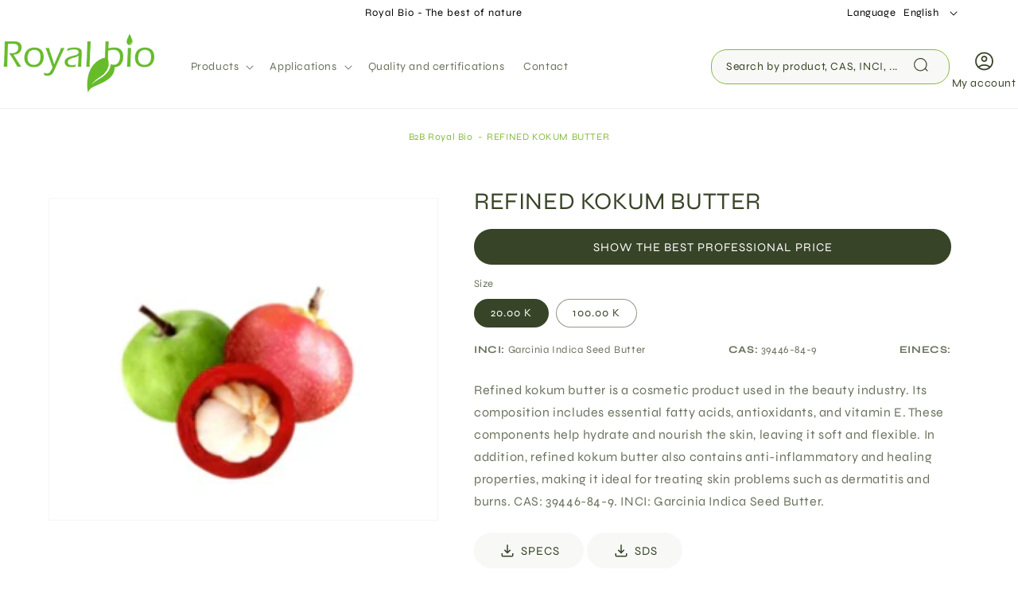

--- FILE ---
content_type: text/html; charset=utf-8
request_url: https://royalbio.com/en/products/refined-kokum-butter
body_size: 30114
content:
<!doctype html>
<html class="no-js" lang="en">
  
  
  
    <head>
      <!-- Google Tag Manager -->
      <script>
        (function (w, d, s, l, i) {
          w[l] = w[l] || [];
          w[l].push({ 'gtm.start': new Date().getTime(), event: 'gtm.js' });
          var f = d.getElementsByTagName(s)[0],
            j = d.createElement(s),
            dl = l != 'dataLayer' ? '&l=' + l : '';
          j.async = true;
          j.src = 'https://www.googletagmanager.com/gtm.js?id=' + i + dl;
          f.parentNode.insertBefore(j, f);
        })(window, document, 'script', 'dataLayer', 'GTM-T2VPVWPR');
      </script>
      <!-- End Google Tag Manager -->
      <meta charset="utf-8">
      <meta http-equiv="X-UA-Compatible" content="IE=edge">
      <meta name="viewport" content="width=device-width,initial-scale=1">
      <meta name="theme-color" content="">
      <link rel="canonical" href="https://royalbio.com/en/products/refined-kokum-butter"><link rel="icon" type="image/png" href="//royalbio.com/cdn/shop/files/cropped-marca_royal-32x32.webp?crop=center&height=32&v=1703061069&width=32"><link rel="preconnect" href="https://fonts.shopifycdn.com" crossorigin><title>
        REFINED KOKUM BUTTER
 &ndash; B2B Royal Bio</title>

      
        <meta name="description" content="Refined kokum butter is a cosmetic product used in the beauty industry. Its composition includes essential fatty acids, antioxidants, and vitamin E. These components help hydrate and nourish the skin, leaving it soft and flexible. In addition, refined kokum butter also contains anti-inflammatory and healing properties,">
      

      

<meta property="og:site_name" content="B2B Royal Bio">
<meta property="og:url" content="https://royalbio.com/en/products/refined-kokum-butter">
<meta property="og:title" content="REFINED KOKUM BUTTER">
<meta property="og:type" content="product">
<meta property="og:description" content="Refined kokum butter is a cosmetic product used in the beauty industry. Its composition includes essential fatty acids, antioxidants, and vitamin E. These components help hydrate and nourish the skin, leaving it soft and flexible. In addition, refined kokum butter also contains anti-inflammatory and healing properties,"><meta property="og:image" content="http://royalbio.com/cdn/shop/files/568_20MANTECA_20DE_20KOKUM_20REFINADA.png?v=1769909778">
  <meta property="og:image:secure_url" content="https://royalbio.com/cdn/shop/files/568_20MANTECA_20DE_20KOKUM_20REFINADA.png?v=1769909778">
  <meta property="og:image:width" content="250">
  <meta property="og:image:height" content="207">

<meta name="twitter:card" content="summary_large_image">
<meta name="twitter:title" content="REFINED KOKUM BUTTER">
<meta name="twitter:description" content="Refined kokum butter is a cosmetic product used in the beauty industry. Its composition includes essential fatty acids, antioxidants, and vitamin E. These components help hydrate and nourish the skin, leaving it soft and flexible. In addition, refined kokum butter also contains anti-inflammatory and healing properties,">


      <script src="//royalbio.com/cdn/shop/t/3/assets/constants.js?v=58251544750838685771719215031" defer="defer"></script>
      <script src="//royalbio.com/cdn/shop/t/3/assets/pubsub.js?v=158357773527763999511719215032" defer="defer"></script>
      <script src="//royalbio.com/cdn/shop/t/3/assets/global.js?v=15084836683601673721719215034" defer="defer"></script><script src="//royalbio.com/cdn/shop/t/3/assets/animations.js?v=88693664871331136111719215031" defer="defer"></script><script>window.performance && window.performance.mark && window.performance.mark('shopify.content_for_header.start');</script><meta id="shopify-digital-wallet" name="shopify-digital-wallet" content="/78142800171/digital_wallets/dialog">
<meta name="shopify-checkout-api-token" content="0caa4205bd367d8d4974aca3b1182c5f">
<meta id="in-context-paypal-metadata" data-shop-id="78142800171" data-venmo-supported="false" data-environment="production" data-locale="en_US" data-paypal-v4="true" data-currency="EUR">
<link rel="alternate" hreflang="x-default" href="https://royalbio.com/products/manteca-de-kokum-refinada">
<link rel="alternate" hreflang="es-ES" href="https://royalbio.com/products/manteca-de-kokum-refinada">
<link rel="alternate" hreflang="fr-ES" href="https://royalbio.com/fr/products/beurre-de-kokum-raffine">
<link rel="alternate" hreflang="en-ES" href="https://royalbio.com/en/products/refined-kokum-butter">
<link rel="alternate" type="application/json+oembed" href="https://royalbio.com/en/products/refined-kokum-butter.oembed">
<script async="async" src="/checkouts/internal/preloads.js?locale=en-ES"></script>
<link rel="preconnect" href="https://shop.app" crossorigin="anonymous">
<script async="async" src="https://shop.app/checkouts/internal/preloads.js?locale=en-ES&shop_id=78142800171" crossorigin="anonymous"></script>
<script id="apple-pay-shop-capabilities" type="application/json">{"shopId":78142800171,"countryCode":"ES","currencyCode":"EUR","merchantCapabilities":["supports3DS"],"merchantId":"gid:\/\/shopify\/Shop\/78142800171","merchantName":"B2B Royal Bio","requiredBillingContactFields":["postalAddress","email"],"requiredShippingContactFields":["postalAddress","email"],"shippingType":"shipping","supportedNetworks":["visa","maestro","masterCard","amex"],"total":{"type":"pending","label":"B2B Royal Bio","amount":"1.00"},"shopifyPaymentsEnabled":true,"supportsSubscriptions":true}</script>
<script id="shopify-features" type="application/json">{"accessToken":"0caa4205bd367d8d4974aca3b1182c5f","betas":["rich-media-storefront-analytics"],"domain":"royalbio.com","predictiveSearch":true,"shopId":78142800171,"locale":"en"}</script>
<script>var Shopify = Shopify || {};
Shopify.shop = "b2b-royal-bio.myshopify.com";
Shopify.locale = "en";
Shopify.currency = {"active":"EUR","rate":"1.0"};
Shopify.country = "ES";
Shopify.theme = {"name":"UPANGO Royal Bio B2B","id":169430417707,"schema_name":"Royal Bio B2B theme","schema_version":"1.1.1","theme_store_id":null,"role":"main"};
Shopify.theme.handle = "null";
Shopify.theme.style = {"id":null,"handle":null};
Shopify.cdnHost = "royalbio.com/cdn";
Shopify.routes = Shopify.routes || {};
Shopify.routes.root = "/en/";</script>
<script type="module">!function(o){(o.Shopify=o.Shopify||{}).modules=!0}(window);</script>
<script>!function(o){function n(){var o=[];function n(){o.push(Array.prototype.slice.apply(arguments))}return n.q=o,n}var t=o.Shopify=o.Shopify||{};t.loadFeatures=n(),t.autoloadFeatures=n()}(window);</script>
<script>
  window.ShopifyPay = window.ShopifyPay || {};
  window.ShopifyPay.apiHost = "shop.app\/pay";
  window.ShopifyPay.redirectState = null;
</script>
<script id="shop-js-analytics" type="application/json">{"pageType":"product"}</script>
<script defer="defer" async type="module" src="//royalbio.com/cdn/shopifycloud/shop-js/modules/v2/client.init-shop-cart-sync_BN7fPSNr.en.esm.js"></script>
<script defer="defer" async type="module" src="//royalbio.com/cdn/shopifycloud/shop-js/modules/v2/chunk.common_Cbph3Kss.esm.js"></script>
<script defer="defer" async type="module" src="//royalbio.com/cdn/shopifycloud/shop-js/modules/v2/chunk.modal_DKumMAJ1.esm.js"></script>
<script type="module">
  await import("//royalbio.com/cdn/shopifycloud/shop-js/modules/v2/client.init-shop-cart-sync_BN7fPSNr.en.esm.js");
await import("//royalbio.com/cdn/shopifycloud/shop-js/modules/v2/chunk.common_Cbph3Kss.esm.js");
await import("//royalbio.com/cdn/shopifycloud/shop-js/modules/v2/chunk.modal_DKumMAJ1.esm.js");

  window.Shopify.SignInWithShop?.initShopCartSync?.({"fedCMEnabled":true,"windoidEnabled":true});

</script>
<script>
  window.Shopify = window.Shopify || {};
  if (!window.Shopify.featureAssets) window.Shopify.featureAssets = {};
  window.Shopify.featureAssets['shop-js'] = {"shop-cart-sync":["modules/v2/client.shop-cart-sync_CJVUk8Jm.en.esm.js","modules/v2/chunk.common_Cbph3Kss.esm.js","modules/v2/chunk.modal_DKumMAJ1.esm.js"],"init-fed-cm":["modules/v2/client.init-fed-cm_7Fvt41F4.en.esm.js","modules/v2/chunk.common_Cbph3Kss.esm.js","modules/v2/chunk.modal_DKumMAJ1.esm.js"],"init-shop-email-lookup-coordinator":["modules/v2/client.init-shop-email-lookup-coordinator_Cc088_bR.en.esm.js","modules/v2/chunk.common_Cbph3Kss.esm.js","modules/v2/chunk.modal_DKumMAJ1.esm.js"],"init-windoid":["modules/v2/client.init-windoid_hPopwJRj.en.esm.js","modules/v2/chunk.common_Cbph3Kss.esm.js","modules/v2/chunk.modal_DKumMAJ1.esm.js"],"shop-button":["modules/v2/client.shop-button_B0jaPSNF.en.esm.js","modules/v2/chunk.common_Cbph3Kss.esm.js","modules/v2/chunk.modal_DKumMAJ1.esm.js"],"shop-cash-offers":["modules/v2/client.shop-cash-offers_DPIskqss.en.esm.js","modules/v2/chunk.common_Cbph3Kss.esm.js","modules/v2/chunk.modal_DKumMAJ1.esm.js"],"shop-toast-manager":["modules/v2/client.shop-toast-manager_CK7RT69O.en.esm.js","modules/v2/chunk.common_Cbph3Kss.esm.js","modules/v2/chunk.modal_DKumMAJ1.esm.js"],"init-shop-cart-sync":["modules/v2/client.init-shop-cart-sync_BN7fPSNr.en.esm.js","modules/v2/chunk.common_Cbph3Kss.esm.js","modules/v2/chunk.modal_DKumMAJ1.esm.js"],"init-customer-accounts-sign-up":["modules/v2/client.init-customer-accounts-sign-up_CfPf4CXf.en.esm.js","modules/v2/client.shop-login-button_DeIztwXF.en.esm.js","modules/v2/chunk.common_Cbph3Kss.esm.js","modules/v2/chunk.modal_DKumMAJ1.esm.js"],"pay-button":["modules/v2/client.pay-button_CgIwFSYN.en.esm.js","modules/v2/chunk.common_Cbph3Kss.esm.js","modules/v2/chunk.modal_DKumMAJ1.esm.js"],"init-customer-accounts":["modules/v2/client.init-customer-accounts_DQ3x16JI.en.esm.js","modules/v2/client.shop-login-button_DeIztwXF.en.esm.js","modules/v2/chunk.common_Cbph3Kss.esm.js","modules/v2/chunk.modal_DKumMAJ1.esm.js"],"avatar":["modules/v2/client.avatar_BTnouDA3.en.esm.js"],"init-shop-for-new-customer-accounts":["modules/v2/client.init-shop-for-new-customer-accounts_CsZy_esa.en.esm.js","modules/v2/client.shop-login-button_DeIztwXF.en.esm.js","modules/v2/chunk.common_Cbph3Kss.esm.js","modules/v2/chunk.modal_DKumMAJ1.esm.js"],"shop-follow-button":["modules/v2/client.shop-follow-button_BRMJjgGd.en.esm.js","modules/v2/chunk.common_Cbph3Kss.esm.js","modules/v2/chunk.modal_DKumMAJ1.esm.js"],"checkout-modal":["modules/v2/client.checkout-modal_B9Drz_yf.en.esm.js","modules/v2/chunk.common_Cbph3Kss.esm.js","modules/v2/chunk.modal_DKumMAJ1.esm.js"],"shop-login-button":["modules/v2/client.shop-login-button_DeIztwXF.en.esm.js","modules/v2/chunk.common_Cbph3Kss.esm.js","modules/v2/chunk.modal_DKumMAJ1.esm.js"],"lead-capture":["modules/v2/client.lead-capture_DXYzFM3R.en.esm.js","modules/v2/chunk.common_Cbph3Kss.esm.js","modules/v2/chunk.modal_DKumMAJ1.esm.js"],"shop-login":["modules/v2/client.shop-login_CA5pJqmO.en.esm.js","modules/v2/chunk.common_Cbph3Kss.esm.js","modules/v2/chunk.modal_DKumMAJ1.esm.js"],"payment-terms":["modules/v2/client.payment-terms_BxzfvcZJ.en.esm.js","modules/v2/chunk.common_Cbph3Kss.esm.js","modules/v2/chunk.modal_DKumMAJ1.esm.js"]};
</script>
<script>(function() {
  var isLoaded = false;
  function asyncLoad() {
    if (isLoaded) return;
    isLoaded = true;
    var urls = ["https:\/\/api-eu1.hubapi.com\/scriptloader\/v1\/146254643.js?shop=b2b-royal-bio.myshopify.com"];
    for (var i = 0; i < urls.length; i++) {
      var s = document.createElement('script');
      s.type = 'text/javascript';
      s.async = true;
      s.src = urls[i];
      var x = document.getElementsByTagName('script')[0];
      x.parentNode.insertBefore(s, x);
    }
  };
  if(window.attachEvent) {
    window.attachEvent('onload', asyncLoad);
  } else {
    window.addEventListener('load', asyncLoad, false);
  }
})();</script>
<script id="__st">var __st={"a":78142800171,"offset":3600,"reqid":"79c2e5cd-0483-4ea6-95ee-bf0d01ad2901-1769966036","pageurl":"royalbio.com\/en\/products\/refined-kokum-butter","u":"e5f5a1e27fd7","p":"product","rtyp":"product","rid":15051675861370};</script>
<script>window.ShopifyPaypalV4VisibilityTracking = true;</script>
<script id="captcha-bootstrap">!function(){'use strict';const t='contact',e='account',n='new_comment',o=[[t,t],['blogs',n],['comments',n],[t,'customer']],c=[[e,'customer_login'],[e,'guest_login'],[e,'recover_customer_password'],[e,'create_customer']],r=t=>t.map((([t,e])=>`form[action*='/${t}']:not([data-nocaptcha='true']) input[name='form_type'][value='${e}']`)).join(','),a=t=>()=>t?[...document.querySelectorAll(t)].map((t=>t.form)):[];function s(){const t=[...o],e=r(t);return a(e)}const i='password',u='form_key',d=['recaptcha-v3-token','g-recaptcha-response','h-captcha-response',i],f=()=>{try{return window.sessionStorage}catch{return}},m='__shopify_v',_=t=>t.elements[u];function p(t,e,n=!1){try{const o=window.sessionStorage,c=JSON.parse(o.getItem(e)),{data:r}=function(t){const{data:e,action:n}=t;return t[m]||n?{data:e,action:n}:{data:t,action:n}}(c);for(const[e,n]of Object.entries(r))t.elements[e]&&(t.elements[e].value=n);n&&o.removeItem(e)}catch(o){console.error('form repopulation failed',{error:o})}}const l='form_type',E='cptcha';function T(t){t.dataset[E]=!0}const w=window,h=w.document,L='Shopify',v='ce_forms',y='captcha';let A=!1;((t,e)=>{const n=(g='f06e6c50-85a8-45c8-87d0-21a2b65856fe',I='https://cdn.shopify.com/shopifycloud/storefront-forms-hcaptcha/ce_storefront_forms_captcha_hcaptcha.v1.5.2.iife.js',D={infoText:'Protected by hCaptcha',privacyText:'Privacy',termsText:'Terms'},(t,e,n)=>{const o=w[L][v],c=o.bindForm;if(c)return c(t,g,e,D).then(n);var r;o.q.push([[t,g,e,D],n]),r=I,A||(h.body.append(Object.assign(h.createElement('script'),{id:'captcha-provider',async:!0,src:r})),A=!0)});var g,I,D;w[L]=w[L]||{},w[L][v]=w[L][v]||{},w[L][v].q=[],w[L][y]=w[L][y]||{},w[L][y].protect=function(t,e){n(t,void 0,e),T(t)},Object.freeze(w[L][y]),function(t,e,n,w,h,L){const[v,y,A,g]=function(t,e,n){const i=e?o:[],u=t?c:[],d=[...i,...u],f=r(d),m=r(i),_=r(d.filter((([t,e])=>n.includes(e))));return[a(f),a(m),a(_),s()]}(w,h,L),I=t=>{const e=t.target;return e instanceof HTMLFormElement?e:e&&e.form},D=t=>v().includes(t);t.addEventListener('submit',(t=>{const e=I(t);if(!e)return;const n=D(e)&&!e.dataset.hcaptchaBound&&!e.dataset.recaptchaBound,o=_(e),c=g().includes(e)&&(!o||!o.value);(n||c)&&t.preventDefault(),c&&!n&&(function(t){try{if(!f())return;!function(t){const e=f();if(!e)return;const n=_(t);if(!n)return;const o=n.value;o&&e.removeItem(o)}(t);const e=Array.from(Array(32),(()=>Math.random().toString(36)[2])).join('');!function(t,e){_(t)||t.append(Object.assign(document.createElement('input'),{type:'hidden',name:u})),t.elements[u].value=e}(t,e),function(t,e){const n=f();if(!n)return;const o=[...t.querySelectorAll(`input[type='${i}']`)].map((({name:t})=>t)),c=[...d,...o],r={};for(const[a,s]of new FormData(t).entries())c.includes(a)||(r[a]=s);n.setItem(e,JSON.stringify({[m]:1,action:t.action,data:r}))}(t,e)}catch(e){console.error('failed to persist form',e)}}(e),e.submit())}));const S=(t,e)=>{t&&!t.dataset[E]&&(n(t,e.some((e=>e===t))),T(t))};for(const o of['focusin','change'])t.addEventListener(o,(t=>{const e=I(t);D(e)&&S(e,y())}));const B=e.get('form_key'),M=e.get(l),P=B&&M;t.addEventListener('DOMContentLoaded',(()=>{const t=y();if(P)for(const e of t)e.elements[l].value===M&&p(e,B);[...new Set([...A(),...v().filter((t=>'true'===t.dataset.shopifyCaptcha))])].forEach((e=>S(e,t)))}))}(h,new URLSearchParams(w.location.search),n,t,e,['guest_login'])})(!0,!0)}();</script>
<script integrity="sha256-4kQ18oKyAcykRKYeNunJcIwy7WH5gtpwJnB7kiuLZ1E=" data-source-attribution="shopify.loadfeatures" defer="defer" src="//royalbio.com/cdn/shopifycloud/storefront/assets/storefront/load_feature-a0a9edcb.js" crossorigin="anonymous"></script>
<script crossorigin="anonymous" defer="defer" src="//royalbio.com/cdn/shopifycloud/storefront/assets/shopify_pay/storefront-65b4c6d7.js?v=20250812"></script>
<script data-source-attribution="shopify.dynamic_checkout.dynamic.init">var Shopify=Shopify||{};Shopify.PaymentButton=Shopify.PaymentButton||{isStorefrontPortableWallets:!0,init:function(){window.Shopify.PaymentButton.init=function(){};var t=document.createElement("script");t.src="https://royalbio.com/cdn/shopifycloud/portable-wallets/latest/portable-wallets.en.js",t.type="module",document.head.appendChild(t)}};
</script>
<script data-source-attribution="shopify.dynamic_checkout.buyer_consent">
  function portableWalletsHideBuyerConsent(e){var t=document.getElementById("shopify-buyer-consent"),n=document.getElementById("shopify-subscription-policy-button");t&&n&&(t.classList.add("hidden"),t.setAttribute("aria-hidden","true"),n.removeEventListener("click",e))}function portableWalletsShowBuyerConsent(e){var t=document.getElementById("shopify-buyer-consent"),n=document.getElementById("shopify-subscription-policy-button");t&&n&&(t.classList.remove("hidden"),t.removeAttribute("aria-hidden"),n.addEventListener("click",e))}window.Shopify?.PaymentButton&&(window.Shopify.PaymentButton.hideBuyerConsent=portableWalletsHideBuyerConsent,window.Shopify.PaymentButton.showBuyerConsent=portableWalletsShowBuyerConsent);
</script>
<script data-source-attribution="shopify.dynamic_checkout.cart.bootstrap">document.addEventListener("DOMContentLoaded",(function(){function t(){return document.querySelector("shopify-accelerated-checkout-cart, shopify-accelerated-checkout")}if(t())Shopify.PaymentButton.init();else{new MutationObserver((function(e,n){t()&&(Shopify.PaymentButton.init(),n.disconnect())})).observe(document.body,{childList:!0,subtree:!0})}}));
</script>
<script id='scb4127' type='text/javascript' async='' src='https://royalbio.com/cdn/shopifycloud/privacy-banner/storefront-banner.js'></script><link id="shopify-accelerated-checkout-styles" rel="stylesheet" media="screen" href="https://royalbio.com/cdn/shopifycloud/portable-wallets/latest/accelerated-checkout-backwards-compat.css" crossorigin="anonymous">
<style id="shopify-accelerated-checkout-cart">
        #shopify-buyer-consent {
  margin-top: 1em;
  display: inline-block;
  width: 100%;
}

#shopify-buyer-consent.hidden {
  display: none;
}

#shopify-subscription-policy-button {
  background: none;
  border: none;
  padding: 0;
  text-decoration: underline;
  font-size: inherit;
  cursor: pointer;
}

#shopify-subscription-policy-button::before {
  box-shadow: none;
}

      </style>
<script id="sections-script" data-sections="header" defer="defer" src="//royalbio.com/cdn/shop/t/3/compiled_assets/scripts.js?v=43055"></script>
<script>window.performance && window.performance.mark && window.performance.mark('shopify.content_for_header.end');</script>


      <style data-shopify>
        @font-face {
  font-family: Syne;
  font-weight: 400;
  font-style: normal;
  font-display: swap;
  src: url("//royalbio.com/cdn/fonts/syne/syne_n4.b88e400e60fde51acd23784507dc72a10cff7882.woff2") format("woff2"),
       url("//royalbio.com/cdn/fonts/syne/syne_n4.fc46970f0481adc9a91ff9453a41482f867a751c.woff") format("woff");
}

        @font-face {
  font-family: Syne;
  font-weight: 700;
  font-style: normal;
  font-display: swap;
  src: url("//royalbio.com/cdn/fonts/syne/syne_n7.71bcf7e9318b7a8ce2a714f6d6108b998ecf2290.woff2") format("woff2"),
       url("//royalbio.com/cdn/fonts/syne/syne_n7.7c2f6db20e5c34357b8b752313646e67963ba59e.woff") format("woff");
}

        
        
        @font-face {
  font-family: Syne;
  font-weight: 400;
  font-style: normal;
  font-display: swap;
  src: url("//royalbio.com/cdn/fonts/syne/syne_n4.b88e400e60fde51acd23784507dc72a10cff7882.woff2") format("woff2"),
       url("//royalbio.com/cdn/fonts/syne/syne_n4.fc46970f0481adc9a91ff9453a41482f867a751c.woff") format("woff");
}


        
          :root,
          .color-background-1 {
            --color-background: 255,255,255;
          
            --gradient-background: #ffffff;
          
          --color-foreground: 56,68,40;
          --color-shadow: 18,18,18;
          --color-button: 56,68,40;
          --color-button-text: 255,255,255;
          --color-secondary-button: 133,187,61;
          --color-secondary-button-text: 56,68,40;
          --color-link: 56,68,40;
          --color-badge-foreground: 56,68,40;
          --color-badge-background: 255,255,255;
          --color-badge-border: 56,68,40;
          --color-breadcrumbs: 133,187,61;
          --color-subtitle: 133,187,61;
          --payment-terms-background-color: rgb(255 255 255);
        }
        
          
          .color-background-2 {
            --color-background: 243,243,243;
          
            --gradient-background: #f3f3f3;
          
          --color-foreground: 56,68,40;
          --color-shadow: 18,18,18;
          --color-button: 18,18,18;
          --color-button-text: 243,243,243;
          --color-secondary-button: 243,243,243;
          --color-secondary-button-text: 18,18,18;
          --color-link: 18,18,18;
          --color-badge-foreground: 56,68,40;
          --color-badge-background: 243,243,243;
          --color-badge-border: 56,68,40;
          --color-breadcrumbs: 56,68,40;
          --color-subtitle: 56,68,40;
          --payment-terms-background-color: rgb(243 243 243);
        }
        
          
          .color-inverse {
            --color-background: 36,40,51;
          
            --gradient-background: #242833;
          
          --color-foreground: 255,255,255;
          --color-shadow: 18,18,18;
          --color-button: 255,255,255;
          --color-button-text: 0,0,0;
          --color-secondary-button: 36,40,51;
          --color-secondary-button-text: 255,255,255;
          --color-link: 255,255,255;
          --color-badge-foreground: 255,255,255;
          --color-badge-background: 36,40,51;
          --color-badge-border: 255,255,255;
          --color-breadcrumbs: 255,255,255;
          --color-subtitle: 255,255,255;
          --payment-terms-background-color: rgb(36 40 51);
        }
        
          
          .color-accent-1 {
            --color-background: 18,18,18;
          
            --gradient-background: #121212;
          
          --color-foreground: 255,255,255;
          --color-shadow: 18,18,18;
          --color-button: 255,255,255;
          --color-button-text: 18,18,18;
          --color-secondary-button: 18,18,18;
          --color-secondary-button-text: 255,255,255;
          --color-link: 255,255,255;
          --color-badge-foreground: 255,255,255;
          --color-badge-background: 18,18,18;
          --color-badge-border: 255,255,255;
          --color-breadcrumbs: 255,255,255;
          --color-subtitle: 255,255,255;
          --payment-terms-background-color: rgb(18 18 18);
        }
        
          
          .color-accent-2 {
            --color-background: 133,187,61;
          
            --gradient-background: #85BB3D;
          
          --color-foreground: 255,255,255;
          --color-shadow: 18,18,18;
          --color-button: 255,255,255;
          --color-button-text: 51,79,180;
          --color-secondary-button: 133,187,61;
          --color-secondary-button-text: 255,255,255;
          --color-link: 255,255,255;
          --color-badge-foreground: 255,255,255;
          --color-badge-background: 133,187,61;
          --color-badge-border: 255,255,255;
          --color-breadcrumbs: 255,255,255;
          --color-subtitle: 255,255,255;
          --payment-terms-background-color: rgb(133 187 61);
        }
        
          
          .color-scheme-61cdebc4-55ce-4c18-8e7f-bf09679e57ba {
            --color-background: 0,0,0;
          
            --gradient-background: rgba(0,0,0,0);
          
          --color-foreground: 255,255,255;
          --color-shadow: 18,18,18;
          --color-button: 133,187,61;
          --color-button-text: 56,68,40;
          --color-secondary-button: 255,255,255;
          --color-secondary-button-text: 56,68,40;
          --color-link: 56,68,40;
          --color-badge-foreground: 255,255,255;
          --color-badge-background: 0,0,0;
          --color-badge-border: 255,255,255;
          --color-breadcrumbs: 56,68,40;
          --color-subtitle: 56,68,40;
          --payment-terms-background-color: rgb(0 0 0);
        }
        
          
          .color-scheme-b18a8a22-0ed4-48e4-b2bb-cc319772b934 {
            --color-background: 243,243,243;
          
            --gradient-background: #f3f3f3;
          
          --color-foreground: 56,68,40;
          --color-shadow: 18,18,18;
          --color-button: 133,187,61;
          --color-button-text: 56,68,40;
          --color-secondary-button: 133,187,61;
          --color-secondary-button-text: 56,68,40;
          --color-link: 56,68,40;
          --color-badge-foreground: 56,68,40;
          --color-badge-background: 243,243,243;
          --color-badge-border: 56,68,40;
          --color-breadcrumbs: 133,187,61;
          --color-subtitle: 133,187,61;
          --payment-terms-background-color: rgb(243 243 243);
        }
        
          
          .color-scheme-4bf53ee9-6a92-4115-b743-9cd6af7f9dd4 {
            --color-background: 0,0,0;
          
            --gradient-background: rgba(0,0,0,0);
          
          --color-foreground: 56,68,40;
          --color-shadow: 18,18,18;
          --color-button: 56,68,40;
          --color-button-text: 255,255,255;
          --color-secondary-button: 133,187,61;
          --color-secondary-button-text: 56,68,40;
          --color-link: 56,68,40;
          --color-badge-foreground: 56,68,40;
          --color-badge-background: 0,0,0;
          --color-badge-border: 56,68,40;
          --color-breadcrumbs: 133,187,61;
          --color-subtitle: 133,187,61;
          --payment-terms-background-color: rgb(0 0 0);
        }
        

        body, .color-background-1, .color-background-2, .color-inverse, .color-accent-1, .color-accent-2, .color-scheme-61cdebc4-55ce-4c18-8e7f-bf09679e57ba, .color-scheme-b18a8a22-0ed4-48e4-b2bb-cc319772b934, .color-scheme-4bf53ee9-6a92-4115-b743-9cd6af7f9dd4 {
          color: rgba(var(--color-foreground), 0.75);
          background-color: rgb(var(--color-background));
        }

        :root {
          --font-body-family: Syne, sans-serif;
          --font-body-style: normal;
          --font-body-weight: 400;
          --font-body-weight-bold: 700;

          --font-heading-family: Syne, sans-serif;
          --font-heading-style: normal;
          --font-heading-weight: 400;

          --font-body-scale: 1.0;
          --font-heading-scale: 1.0;

          --media-padding: px;
          --media-border-opacity: 0.05;
          --media-border-width: 1px;
          --media-radius: 0px;
          --media-shadow-opacity: 0.0;
          --media-shadow-horizontal-offset: 0px;
          --media-shadow-vertical-offset: 4px;
          --media-shadow-blur-radius: 5px;
          --media-shadow-visible: 0;

          --page-width: 130rem;
          --page-width-margin: 0rem;

          --product-card-image-padding: 0.0rem;
          --product-card-corner-radius: 0.0rem;
          --product-card-text-alignment: left;
          --product-card-border-width: 0.0rem;
          --product-card-border-opacity: 0.1;
          --product-card-shadow-opacity: 0.0;
          --product-card-shadow-visible: 0;
          --product-card-shadow-horizontal-offset: 0.0rem;
          --product-card-shadow-vertical-offset: 0.4rem;
          --product-card-shadow-blur-radius: 0.5rem;

          --collection-card-image-padding: 0.0rem;
          --collection-card-corner-radius: 0.0rem;
          --collection-card-text-alignment: left;
          --collection-card-border-width: 0.0rem;
          --collection-card-border-opacity: 0.1;
          --collection-card-shadow-opacity: 0.0;
          --collection-card-shadow-visible: 0;
          --collection-card-shadow-horizontal-offset: 0.0rem;
          --collection-card-shadow-vertical-offset: 0.4rem;
          --collection-card-shadow-blur-radius: 0.5rem;

          --blog-card-image-padding: 0.0rem;
          --blog-card-corner-radius: 0.0rem;
          --blog-card-text-alignment: left;
          --blog-card-border-width: 0.0rem;
          --blog-card-border-opacity: 0.1;
          --blog-card-shadow-opacity: 0.0;
          --blog-card-shadow-visible: 0;
          --blog-card-shadow-horizontal-offset: 0.0rem;
          --blog-card-shadow-vertical-offset: 0.4rem;
          --blog-card-shadow-blur-radius: 0.5rem;

          --badge-corner-radius: 4.0rem;

          --popup-border-width: 1px;
          --popup-border-opacity: 0.1;
          --popup-corner-radius: 10px;
          --popup-shadow-opacity: 0.0;
          --popup-shadow-horizontal-offset: 0px;
          --popup-shadow-vertical-offset: 4px;
          --popup-shadow-blur-radius: 5px;

          --drawer-border-width: 1px;
          --drawer-border-opacity: 0.1;
          --drawer-shadow-opacity: 0.0;
          --drawer-shadow-horizontal-offset: 0px;
          --drawer-shadow-vertical-offset: 4px;
          --drawer-shadow-blur-radius: 5px;

          --spacing-sections-desktop: 0px;
          --spacing-sections-mobile: 0px;

          --grid-desktop-vertical-spacing: 8px;
          --grid-desktop-horizontal-spacing: 8px;
          --grid-mobile-vertical-spacing: 4px;
          --grid-mobile-horizontal-spacing: 4px;

          --text-boxes-border-opacity: 0.1;
          --text-boxes-border-width: 0px;
          --text-boxes-radius: 0px;
          --text-boxes-shadow-opacity: 0.0;
          --text-boxes-shadow-visible: 0;
          --text-boxes-shadow-horizontal-offset: 0px;
          --text-boxes-shadow-vertical-offset: 4px;
          --text-boxes-shadow-blur-radius: 5px;

          --buttons-radius: 50px;
          --buttons-radius-outset: 50px;
          --buttons-border-width: 0px;
          --buttons-border-opacity: 1.0;
          --buttons-shadow-opacity: 0.0;
          --buttons-shadow-visible: 0;
          --buttons-shadow-horizontal-offset: 4px;
          --buttons-shadow-vertical-offset: 4px;
          --buttons-shadow-blur-radius: 5px;
          --buttons-border-offset: 0.3px;

          --inputs-radius: 50px;
          --inputs-border-width: 1px;
          --inputs-border-opacity: 0.55;
          --inputs-shadow-opacity: 0.0;
          --inputs-shadow-horizontal-offset: 0px;
          --inputs-margin-offset: 0px;
          --inputs-shadow-vertical-offset: 4px;
          --inputs-shadow-blur-radius: 5px;
          --inputs-radius-outset: 51px;

          --variant-pills-radius: 40px;
          --variant-pills-border-width: 1px;
          --variant-pills-border-opacity: 0.55;
          --variant-pills-shadow-opacity: 0.0;
          --variant-pills-shadow-horizontal-offset: 0px;
          --variant-pills-shadow-vertical-offset: 4px;
          --variant-pills-shadow-blur-radius: 5px;
        }

        *,
        *::before,
        *::after {
          box-sizing: inherit;
        }

        html {
          box-sizing: border-box;
          font-size: calc(var(--font-body-scale) * 62.5%);
          height: 100%;
        }

        body {
          display: grid;
          grid-template-rows: auto auto 1fr auto;
          grid-template-columns: 100%;
          min-height: 100%;
          margin: 0;
          font-size: 1.5rem;
          letter-spacing: 0.06rem;
          line-height: calc(1 + 0.8 / var(--font-body-scale));
          font-family: var(--font-body-family);
          font-style: var(--font-body-style);
          font-weight: var(--font-body-weight);
        }

        @media screen and (min-width: 750px) {
          body {
            font-size: 1.6rem;
          }
        }
      </style>

      <link href="//royalbio.com/cdn/shop/t/3/assets/base.css?v=143241713607593408861760362840" rel="stylesheet" type="text/css" media="all" />
<link rel="preload" as="font" href="//royalbio.com/cdn/fonts/syne/syne_n4.b88e400e60fde51acd23784507dc72a10cff7882.woff2" type="font/woff2" crossorigin><link rel="preload" as="font" href="//royalbio.com/cdn/fonts/syne/syne_n4.b88e400e60fde51acd23784507dc72a10cff7882.woff2" type="font/woff2" crossorigin><link
          rel="stylesheet"
          href="//royalbio.com/cdn/shop/t/3/assets/component-predictive-search.css?v=118923337488134913561719215031"
          media="print"
          onload="this.media='all'"
        ><script>
        document.documentElement.className = document.documentElement.className.replace('no-js', 'js');
        if (Shopify.designMode) {
          document.documentElement.classList.add('shopify-design-mode');
        }
      </script>
    <link href="https://monorail-edge.shopifysvc.com" rel="dns-prefetch">
<script>(function(){if ("sendBeacon" in navigator && "performance" in window) {try {var session_token_from_headers = performance.getEntriesByType('navigation')[0].serverTiming.find(x => x.name == '_s').description;} catch {var session_token_from_headers = undefined;}var session_cookie_matches = document.cookie.match(/_shopify_s=([^;]*)/);var session_token_from_cookie = session_cookie_matches && session_cookie_matches.length === 2 ? session_cookie_matches[1] : "";var session_token = session_token_from_headers || session_token_from_cookie || "";function handle_abandonment_event(e) {var entries = performance.getEntries().filter(function(entry) {return /monorail-edge.shopifysvc.com/.test(entry.name);});if (!window.abandonment_tracked && entries.length === 0) {window.abandonment_tracked = true;var currentMs = Date.now();var navigation_start = performance.timing.navigationStart;var payload = {shop_id: 78142800171,url: window.location.href,navigation_start,duration: currentMs - navigation_start,session_token,page_type: "product"};window.navigator.sendBeacon("https://monorail-edge.shopifysvc.com/v1/produce", JSON.stringify({schema_id: "online_store_buyer_site_abandonment/1.1",payload: payload,metadata: {event_created_at_ms: currentMs,event_sent_at_ms: currentMs}}));}}window.addEventListener('pagehide', handle_abandonment_event);}}());</script>
<script id="web-pixels-manager-setup">(function e(e,d,r,n,o){if(void 0===o&&(o={}),!Boolean(null===(a=null===(i=window.Shopify)||void 0===i?void 0:i.analytics)||void 0===a?void 0:a.replayQueue)){var i,a;window.Shopify=window.Shopify||{};var t=window.Shopify;t.analytics=t.analytics||{};var s=t.analytics;s.replayQueue=[],s.publish=function(e,d,r){return s.replayQueue.push([e,d,r]),!0};try{self.performance.mark("wpm:start")}catch(e){}var l=function(){var e={modern:/Edge?\/(1{2}[4-9]|1[2-9]\d|[2-9]\d{2}|\d{4,})\.\d+(\.\d+|)|Firefox\/(1{2}[4-9]|1[2-9]\d|[2-9]\d{2}|\d{4,})\.\d+(\.\d+|)|Chrom(ium|e)\/(9{2}|\d{3,})\.\d+(\.\d+|)|(Maci|X1{2}).+ Version\/(15\.\d+|(1[6-9]|[2-9]\d|\d{3,})\.\d+)([,.]\d+|)( \(\w+\)|)( Mobile\/\w+|) Safari\/|Chrome.+OPR\/(9{2}|\d{3,})\.\d+\.\d+|(CPU[ +]OS|iPhone[ +]OS|CPU[ +]iPhone|CPU IPhone OS|CPU iPad OS)[ +]+(15[._]\d+|(1[6-9]|[2-9]\d|\d{3,})[._]\d+)([._]\d+|)|Android:?[ /-](13[3-9]|1[4-9]\d|[2-9]\d{2}|\d{4,})(\.\d+|)(\.\d+|)|Android.+Firefox\/(13[5-9]|1[4-9]\d|[2-9]\d{2}|\d{4,})\.\d+(\.\d+|)|Android.+Chrom(ium|e)\/(13[3-9]|1[4-9]\d|[2-9]\d{2}|\d{4,})\.\d+(\.\d+|)|SamsungBrowser\/([2-9]\d|\d{3,})\.\d+/,legacy:/Edge?\/(1[6-9]|[2-9]\d|\d{3,})\.\d+(\.\d+|)|Firefox\/(5[4-9]|[6-9]\d|\d{3,})\.\d+(\.\d+|)|Chrom(ium|e)\/(5[1-9]|[6-9]\d|\d{3,})\.\d+(\.\d+|)([\d.]+$|.*Safari\/(?![\d.]+ Edge\/[\d.]+$))|(Maci|X1{2}).+ Version\/(10\.\d+|(1[1-9]|[2-9]\d|\d{3,})\.\d+)([,.]\d+|)( \(\w+\)|)( Mobile\/\w+|) Safari\/|Chrome.+OPR\/(3[89]|[4-9]\d|\d{3,})\.\d+\.\d+|(CPU[ +]OS|iPhone[ +]OS|CPU[ +]iPhone|CPU IPhone OS|CPU iPad OS)[ +]+(10[._]\d+|(1[1-9]|[2-9]\d|\d{3,})[._]\d+)([._]\d+|)|Android:?[ /-](13[3-9]|1[4-9]\d|[2-9]\d{2}|\d{4,})(\.\d+|)(\.\d+|)|Mobile Safari.+OPR\/([89]\d|\d{3,})\.\d+\.\d+|Android.+Firefox\/(13[5-9]|1[4-9]\d|[2-9]\d{2}|\d{4,})\.\d+(\.\d+|)|Android.+Chrom(ium|e)\/(13[3-9]|1[4-9]\d|[2-9]\d{2}|\d{4,})\.\d+(\.\d+|)|Android.+(UC? ?Browser|UCWEB|U3)[ /]?(15\.([5-9]|\d{2,})|(1[6-9]|[2-9]\d|\d{3,})\.\d+)\.\d+|SamsungBrowser\/(5\.\d+|([6-9]|\d{2,})\.\d+)|Android.+MQ{2}Browser\/(14(\.(9|\d{2,})|)|(1[5-9]|[2-9]\d|\d{3,})(\.\d+|))(\.\d+|)|K[Aa][Ii]OS\/(3\.\d+|([4-9]|\d{2,})\.\d+)(\.\d+|)/},d=e.modern,r=e.legacy,n=navigator.userAgent;return n.match(d)?"modern":n.match(r)?"legacy":"unknown"}(),u="modern"===l?"modern":"legacy",c=(null!=n?n:{modern:"",legacy:""})[u],f=function(e){return[e.baseUrl,"/wpm","/b",e.hashVersion,"modern"===e.buildTarget?"m":"l",".js"].join("")}({baseUrl:d,hashVersion:r,buildTarget:u}),m=function(e){var d=e.version,r=e.bundleTarget,n=e.surface,o=e.pageUrl,i=e.monorailEndpoint;return{emit:function(e){var a=e.status,t=e.errorMsg,s=(new Date).getTime(),l=JSON.stringify({metadata:{event_sent_at_ms:s},events:[{schema_id:"web_pixels_manager_load/3.1",payload:{version:d,bundle_target:r,page_url:o,status:a,surface:n,error_msg:t},metadata:{event_created_at_ms:s}}]});if(!i)return console&&console.warn&&console.warn("[Web Pixels Manager] No Monorail endpoint provided, skipping logging."),!1;try{return self.navigator.sendBeacon.bind(self.navigator)(i,l)}catch(e){}var u=new XMLHttpRequest;try{return u.open("POST",i,!0),u.setRequestHeader("Content-Type","text/plain"),u.send(l),!0}catch(e){return console&&console.warn&&console.warn("[Web Pixels Manager] Got an unhandled error while logging to Monorail."),!1}}}}({version:r,bundleTarget:l,surface:e.surface,pageUrl:self.location.href,monorailEndpoint:e.monorailEndpoint});try{o.browserTarget=l,function(e){var d=e.src,r=e.async,n=void 0===r||r,o=e.onload,i=e.onerror,a=e.sri,t=e.scriptDataAttributes,s=void 0===t?{}:t,l=document.createElement("script"),u=document.querySelector("head"),c=document.querySelector("body");if(l.async=n,l.src=d,a&&(l.integrity=a,l.crossOrigin="anonymous"),s)for(var f in s)if(Object.prototype.hasOwnProperty.call(s,f))try{l.dataset[f]=s[f]}catch(e){}if(o&&l.addEventListener("load",o),i&&l.addEventListener("error",i),u)u.appendChild(l);else{if(!c)throw new Error("Did not find a head or body element to append the script");c.appendChild(l)}}({src:f,async:!0,onload:function(){if(!function(){var e,d;return Boolean(null===(d=null===(e=window.Shopify)||void 0===e?void 0:e.analytics)||void 0===d?void 0:d.initialized)}()){var d=window.webPixelsManager.init(e)||void 0;if(d){var r=window.Shopify.analytics;r.replayQueue.forEach((function(e){var r=e[0],n=e[1],o=e[2];d.publishCustomEvent(r,n,o)})),r.replayQueue=[],r.publish=d.publishCustomEvent,r.visitor=d.visitor,r.initialized=!0}}},onerror:function(){return m.emit({status:"failed",errorMsg:"".concat(f," has failed to load")})},sri:function(e){var d=/^sha384-[A-Za-z0-9+/=]+$/;return"string"==typeof e&&d.test(e)}(c)?c:"",scriptDataAttributes:o}),m.emit({status:"loading"})}catch(e){m.emit({status:"failed",errorMsg:(null==e?void 0:e.message)||"Unknown error"})}}})({shopId: 78142800171,storefrontBaseUrl: "https://royalbio.com",extensionsBaseUrl: "https://extensions.shopifycdn.com/cdn/shopifycloud/web-pixels-manager",monorailEndpoint: "https://monorail-edge.shopifysvc.com/unstable/produce_batch",surface: "storefront-renderer",enabledBetaFlags: ["2dca8a86"],webPixelsConfigList: [{"id":"1870332282","configuration":"{\"accountID\":\"b2b-royal-bio\"}","eventPayloadVersion":"v1","runtimeContext":"STRICT","scriptVersion":"e049d423f49471962495acbe58da1904","type":"APP","apiClientId":32196493313,"privacyPurposes":["ANALYTICS","MARKETING","SALE_OF_DATA"],"dataSharingAdjustments":{"protectedCustomerApprovalScopes":["read_customer_address","read_customer_email","read_customer_name","read_customer_personal_data","read_customer_phone"]}},{"id":"shopify-app-pixel","configuration":"{}","eventPayloadVersion":"v1","runtimeContext":"STRICT","scriptVersion":"0450","apiClientId":"shopify-pixel","type":"APP","privacyPurposes":["ANALYTICS","MARKETING"]},{"id":"shopify-custom-pixel","eventPayloadVersion":"v1","runtimeContext":"LAX","scriptVersion":"0450","apiClientId":"shopify-pixel","type":"CUSTOM","privacyPurposes":["ANALYTICS","MARKETING"]}],isMerchantRequest: false,initData: {"shop":{"name":"B2B Royal Bio","paymentSettings":{"currencyCode":"EUR"},"myshopifyDomain":"b2b-royal-bio.myshopify.com","countryCode":"ES","storefrontUrl":"https:\/\/royalbio.com\/en"},"customer":null,"cart":null,"checkout":null,"productVariants":[{"price":{"amount":276.0,"currencyCode":"EUR"},"product":{"title":"REFINED KOKUM BUTTER","vendor":"B2B Royal Bio","id":"15051675861370","untranslatedTitle":"REFINED KOKUM BUTTER","url":"\/en\/products\/refined-kokum-butter","type":"PRODUCTO"},"id":"55259691516282","image":{"src":"\/\/royalbio.com\/cdn\/shop\/files\/568_20MANTECA_20DE_20KOKUM_20REFINADA.png?v=1769909778"},"sku":"1287","title":"20.00 K","untranslatedTitle":"20.00 K"},{"price":{"amount":1350.0,"currencyCode":"EUR"},"product":{"title":"REFINED KOKUM BUTTER","vendor":"B2B Royal Bio","id":"15051675861370","untranslatedTitle":"REFINED KOKUM BUTTER","url":"\/en\/products\/refined-kokum-butter","type":"PRODUCTO"},"id":"55259691581818","image":{"src":"\/\/royalbio.com\/cdn\/shop\/files\/568_20MANTECA_20DE_20KOKUM_20REFINADA.png?v=1769909778"},"sku":"867","title":"100.00 K","untranslatedTitle":"100.00 K"}],"purchasingCompany":null},},"https://royalbio.com/cdn","1d2a099fw23dfb22ep557258f5m7a2edbae",{"modern":"","legacy":""},{"shopId":"78142800171","storefrontBaseUrl":"https:\/\/royalbio.com","extensionBaseUrl":"https:\/\/extensions.shopifycdn.com\/cdn\/shopifycloud\/web-pixels-manager","surface":"storefront-renderer","enabledBetaFlags":"[\"2dca8a86\"]","isMerchantRequest":"false","hashVersion":"1d2a099fw23dfb22ep557258f5m7a2edbae","publish":"custom","events":"[[\"page_viewed\",{}],[\"product_viewed\",{\"productVariant\":{\"price\":{\"amount\":276.0,\"currencyCode\":\"EUR\"},\"product\":{\"title\":\"REFINED KOKUM BUTTER\",\"vendor\":\"B2B Royal Bio\",\"id\":\"15051675861370\",\"untranslatedTitle\":\"REFINED KOKUM BUTTER\",\"url\":\"\/en\/products\/refined-kokum-butter\",\"type\":\"PRODUCTO\"},\"id\":\"55259691516282\",\"image\":{\"src\":\"\/\/royalbio.com\/cdn\/shop\/files\/568_20MANTECA_20DE_20KOKUM_20REFINADA.png?v=1769909778\"},\"sku\":\"1287\",\"title\":\"20.00 K\",\"untranslatedTitle\":\"20.00 K\"}}]]"});</script><script>
  window.ShopifyAnalytics = window.ShopifyAnalytics || {};
  window.ShopifyAnalytics.meta = window.ShopifyAnalytics.meta || {};
  window.ShopifyAnalytics.meta.currency = 'EUR';
  var meta = {"product":{"id":15051675861370,"gid":"gid:\/\/shopify\/Product\/15051675861370","vendor":"B2B Royal Bio","type":"PRODUCTO","handle":"refined-kokum-butter","variants":[{"id":55259691516282,"price":27600,"name":"REFINED KOKUM BUTTER - 20.00 K","public_title":"20.00 K","sku":"1287"},{"id":55259691581818,"price":135000,"name":"REFINED KOKUM BUTTER - 100.00 K","public_title":"100.00 K","sku":"867"}],"remote":false},"page":{"pageType":"product","resourceType":"product","resourceId":15051675861370,"requestId":"79c2e5cd-0483-4ea6-95ee-bf0d01ad2901-1769966036"}};
  for (var attr in meta) {
    window.ShopifyAnalytics.meta[attr] = meta[attr];
  }
</script>
<script class="analytics">
  (function () {
    var customDocumentWrite = function(content) {
      var jquery = null;

      if (window.jQuery) {
        jquery = window.jQuery;
      } else if (window.Checkout && window.Checkout.$) {
        jquery = window.Checkout.$;
      }

      if (jquery) {
        jquery('body').append(content);
      }
    };

    var hasLoggedConversion = function(token) {
      if (token) {
        return document.cookie.indexOf('loggedConversion=' + token) !== -1;
      }
      return false;
    }

    var setCookieIfConversion = function(token) {
      if (token) {
        var twoMonthsFromNow = new Date(Date.now());
        twoMonthsFromNow.setMonth(twoMonthsFromNow.getMonth() + 2);

        document.cookie = 'loggedConversion=' + token + '; expires=' + twoMonthsFromNow;
      }
    }

    var trekkie = window.ShopifyAnalytics.lib = window.trekkie = window.trekkie || [];
    if (trekkie.integrations) {
      return;
    }
    trekkie.methods = [
      'identify',
      'page',
      'ready',
      'track',
      'trackForm',
      'trackLink'
    ];
    trekkie.factory = function(method) {
      return function() {
        var args = Array.prototype.slice.call(arguments);
        args.unshift(method);
        trekkie.push(args);
        return trekkie;
      };
    };
    for (var i = 0; i < trekkie.methods.length; i++) {
      var key = trekkie.methods[i];
      trekkie[key] = trekkie.factory(key);
    }
    trekkie.load = function(config) {
      trekkie.config = config || {};
      trekkie.config.initialDocumentCookie = document.cookie;
      var first = document.getElementsByTagName('script')[0];
      var script = document.createElement('script');
      script.type = 'text/javascript';
      script.onerror = function(e) {
        var scriptFallback = document.createElement('script');
        scriptFallback.type = 'text/javascript';
        scriptFallback.onerror = function(error) {
                var Monorail = {
      produce: function produce(monorailDomain, schemaId, payload) {
        var currentMs = new Date().getTime();
        var event = {
          schema_id: schemaId,
          payload: payload,
          metadata: {
            event_created_at_ms: currentMs,
            event_sent_at_ms: currentMs
          }
        };
        return Monorail.sendRequest("https://" + monorailDomain + "/v1/produce", JSON.stringify(event));
      },
      sendRequest: function sendRequest(endpointUrl, payload) {
        // Try the sendBeacon API
        if (window && window.navigator && typeof window.navigator.sendBeacon === 'function' && typeof window.Blob === 'function' && !Monorail.isIos12()) {
          var blobData = new window.Blob([payload], {
            type: 'text/plain'
          });

          if (window.navigator.sendBeacon(endpointUrl, blobData)) {
            return true;
          } // sendBeacon was not successful

        } // XHR beacon

        var xhr = new XMLHttpRequest();

        try {
          xhr.open('POST', endpointUrl);
          xhr.setRequestHeader('Content-Type', 'text/plain');
          xhr.send(payload);
        } catch (e) {
          console.log(e);
        }

        return false;
      },
      isIos12: function isIos12() {
        return window.navigator.userAgent.lastIndexOf('iPhone; CPU iPhone OS 12_') !== -1 || window.navigator.userAgent.lastIndexOf('iPad; CPU OS 12_') !== -1;
      }
    };
    Monorail.produce('monorail-edge.shopifysvc.com',
      'trekkie_storefront_load_errors/1.1',
      {shop_id: 78142800171,
      theme_id: 169430417707,
      app_name: "storefront",
      context_url: window.location.href,
      source_url: "//royalbio.com/cdn/s/trekkie.storefront.c59ea00e0474b293ae6629561379568a2d7c4bba.min.js"});

        };
        scriptFallback.async = true;
        scriptFallback.src = '//royalbio.com/cdn/s/trekkie.storefront.c59ea00e0474b293ae6629561379568a2d7c4bba.min.js';
        first.parentNode.insertBefore(scriptFallback, first);
      };
      script.async = true;
      script.src = '//royalbio.com/cdn/s/trekkie.storefront.c59ea00e0474b293ae6629561379568a2d7c4bba.min.js';
      first.parentNode.insertBefore(script, first);
    };
    trekkie.load(
      {"Trekkie":{"appName":"storefront","development":false,"defaultAttributes":{"shopId":78142800171,"isMerchantRequest":null,"themeId":169430417707,"themeCityHash":"11541131706664621633","contentLanguage":"en","currency":"EUR"},"isServerSideCookieWritingEnabled":true,"monorailRegion":"shop_domain","enabledBetaFlags":["65f19447","b5387b81"]},"Session Attribution":{},"S2S":{"facebookCapiEnabled":false,"source":"trekkie-storefront-renderer","apiClientId":580111}}
    );

    var loaded = false;
    trekkie.ready(function() {
      if (loaded) return;
      loaded = true;

      window.ShopifyAnalytics.lib = window.trekkie;

      var originalDocumentWrite = document.write;
      document.write = customDocumentWrite;
      try { window.ShopifyAnalytics.merchantGoogleAnalytics.call(this); } catch(error) {};
      document.write = originalDocumentWrite;

      window.ShopifyAnalytics.lib.page(null,{"pageType":"product","resourceType":"product","resourceId":15051675861370,"requestId":"79c2e5cd-0483-4ea6-95ee-bf0d01ad2901-1769966036","shopifyEmitted":true});

      var match = window.location.pathname.match(/checkouts\/(.+)\/(thank_you|post_purchase)/)
      var token = match? match[1]: undefined;
      if (!hasLoggedConversion(token)) {
        setCookieIfConversion(token);
        window.ShopifyAnalytics.lib.track("Viewed Product",{"currency":"EUR","variantId":55259691516282,"productId":15051675861370,"productGid":"gid:\/\/shopify\/Product\/15051675861370","name":"REFINED KOKUM BUTTER - 20.00 K","price":"276.00","sku":"1287","brand":"B2B Royal Bio","variant":"20.00 K","category":"PRODUCTO","nonInteraction":true,"remote":false},undefined,undefined,{"shopifyEmitted":true});
      window.ShopifyAnalytics.lib.track("monorail:\/\/trekkie_storefront_viewed_product\/1.1",{"currency":"EUR","variantId":55259691516282,"productId":15051675861370,"productGid":"gid:\/\/shopify\/Product\/15051675861370","name":"REFINED KOKUM BUTTER - 20.00 K","price":"276.00","sku":"1287","brand":"B2B Royal Bio","variant":"20.00 K","category":"PRODUCTO","nonInteraction":true,"remote":false,"referer":"https:\/\/royalbio.com\/en\/products\/refined-kokum-butter"});
      }
    });


        var eventsListenerScript = document.createElement('script');
        eventsListenerScript.async = true;
        eventsListenerScript.src = "//royalbio.com/cdn/shopifycloud/storefront/assets/shop_events_listener-3da45d37.js";
        document.getElementsByTagName('head')[0].appendChild(eventsListenerScript);

})();</script>
<script
  defer
  src="https://royalbio.com/cdn/shopifycloud/perf-kit/shopify-perf-kit-3.1.0.min.js"
  data-application="storefront-renderer"
  data-shop-id="78142800171"
  data-render-region="gcp-us-east1"
  data-page-type="product"
  data-theme-instance-id="169430417707"
  data-theme-name="Royal Bio B2B theme"
  data-theme-version="1.1.1"
  data-monorail-region="shop_domain"
  data-resource-timing-sampling-rate="10"
  data-shs="true"
  data-shs-beacon="true"
  data-shs-export-with-fetch="true"
  data-shs-logs-sample-rate="1"
  data-shs-beacon-endpoint="https://royalbio.com/api/collect"
></script>
</head>

    <body class="gradient animate--hover-vertical-lift">
      <!-- Google Tag Manager (noscript) -->
      <noscript
        ><iframe
          src="https://www.googletagmanager.com/ns.html?id=GTM-T2VPVWPR"
          height="0"
          width="0"
          style="display:none;visibility:hidden"
        ></iframe
      ></noscript>
      <!-- End Google Tag Manager (noscript) -->
      <a class="skip-to-content-link button visually-hidden" href="#MainContent">
        Skip to content
      </a>

<script src="//royalbio.com/cdn/shop/t/3/assets/cart.js?v=80361240427046189311719215032" defer="defer"></script>

<style>
  .drawer {
    visibility: hidden;
  }
</style>

<cart-drawer class="drawer is-empty">
  <div id="CartDrawer" class="cart-drawer">
    <div id="CartDrawer-Overlay" class="cart-drawer__overlay"></div>
    <div
      class="drawer__inner"
      role="dialog"
      aria-modal="true"
      aria-label="Your cart"
      tabindex="-1"
    ><div class="drawer__inner-empty">
          <div class="cart-drawer__warnings center">
            <div class="cart-drawer__empty-content">
              <span class="cart__empty-text h2">Your cart is empty</span>
              <button
                class="drawer__close"
                type="button"
                onclick="this.closest('cart-drawer').close()"
                aria-label="Close"
              >
                <svg
  xmlns="http://www.w3.org/2000/svg"
  aria-hidden="true"
  focusable="false"
  class="icon icon-close"
  fill="none"
  viewBox="0 0 18 17"
>
  <path d="M.865 15.978a.5.5 0 00.707.707l7.433-7.431 7.579 7.282a.501.501 0 00.846-.37.5.5 0 00-.153-.351L9.712 8.546l7.417-7.416a.5.5 0 10-.707-.708L8.991 7.853 1.413.573a.5.5 0 10-.693.72l7.563 7.268-7.418 7.417z" fill="currentColor">
</svg>

              </button>
              <a href="/en/collections/all" class="button">
                Continue shopping
              </a><p class="cart__login-title h3">Have an account?</p>
                <p class="cart__login-paragraph">
                  <a href="https://royalbio.com/customer_authentication/redirect?locale=en&region_country=ES" class="link underlined-link">Log in</a> to check out faster.
                </p></div>
          </div></div><div class="drawer__header">
        <span class="drawer__heading h2">Your cart</span>
        <button
          class="drawer__close"
          type="button"
          onclick="this.closest('cart-drawer').close()"
          aria-label="Close"
        >
          <svg
  xmlns="http://www.w3.org/2000/svg"
  aria-hidden="true"
  focusable="false"
  class="icon icon-close"
  fill="none"
  viewBox="0 0 18 17"
>
  <path d="M.865 15.978a.5.5 0 00.707.707l7.433-7.431 7.579 7.282a.501.501 0 00.846-.37.5.5 0 00-.153-.351L9.712 8.546l7.417-7.416a.5.5 0 10-.707-.708L8.991 7.853 1.413.573a.5.5 0 10-.693.72l7.563 7.268-7.418 7.417z" fill="currentColor">
</svg>

        </button>
      </div>
      <cart-drawer-items
        
          class=" is-empty"
        
      >
        <form
          action="/en/cart"
          id="CartDrawer-Form"
          class="cart__contents cart-drawer__form"
          method="post"
        >
          <div id="CartDrawer-CartItems" class="drawer__contents js-contents"><p id="CartDrawer-LiveRegionText" class="visually-hidden" role="status"></p>
            <p id="CartDrawer-LineItemStatus" class="visually-hidden" aria-hidden="true" role="status">
              Loading...
            </p>
          </div>
          <div id="CartDrawer-CartErrors" role="alert"></div>
        </form>
      </cart-drawer-items>
      <div class="drawer__footer"><!-- Start blocks -->
        <!-- Subtotals -->

        <div class="cart-drawer__footer" >
          <div class="totals" role="status">
            <span class="totals__subtotal h2">Subtotal</span>
            <p class="totals__subtotal-value">0,00 €</p>
          </div>

          <div></div>

          <small class="tax-note caption-large rte">Taxes and shipping calculated at checkout
</small>
        </div>

        <!-- CTAs -->

        <div class="cart__ctas" >
          <noscript>
            <button type="submit" class="cart__update-button button button--secondary" form="CartDrawer-Form">
              Update
            </button>
          </noscript>

          
          <a
            href="/en/cart"
            id="cart-notification-button"
            class="button button--primary button--full-width"
          >View cart</a>
        </div>
      </div>
    </div>
  </div>
</cart-drawer>

<script>
  document.addEventListener('DOMContentLoaded', function () {
    function isIE() {
      const ua = window.navigator.userAgent;
      const msie = ua.indexOf('MSIE ');
      const trident = ua.indexOf('Trident/');

      return msie > 0 || trident > 0;
    }

    if (!isIE()) return;
    const cartSubmitInput = document.createElement('input');
    cartSubmitInput.setAttribute('name', 'checkout');
    cartSubmitInput.setAttribute('type', 'hidden');
    document.querySelector('#cart').appendChild(cartSubmitInput);
    document.querySelector('#checkout').addEventListener('click', function (event) {
      document.querySelector('#cart').submit();
    });
  });
</script>
<!-- BEGIN sections: header-group -->
<div id="shopify-section-sections--22957488701739__announcement-bar" class="shopify-section shopify-section-group-header-group announcement-bar-section"><link href="//royalbio.com/cdn/shop/t/3/assets/component-slideshow.css?v=127698055297334031031719215034" rel="stylesheet" type="text/css" media="all" />
<link href="//royalbio.com/cdn/shop/t/3/assets/component-slider.css?v=62434087989852746391719215034" rel="stylesheet" type="text/css" media="all" />

<link href="//royalbio.com/cdn/shop/t/3/assets/component-localization-form.css?v=125131612142819818051719215032" rel="stylesheet" type="text/css" media="all" />

<script src="//royalbio.com/cdn/shop/t/3/assets/localization-form.js?v=98683197766447567971719215035" defer="defer"></script><div
  class="utility-bar color-background-1 gradient"
  
>
  <div class="page-width"><div
        class="announcement-bar"
        role="region"
        aria-label="Announcement"
        
      ><p class="announcement-bar__message h5">
            <span>Royal Bio - The best of nature</span></p>
<localization-form class="no-js-hidden"><form method="post" action="/en/localization" id="HeaderLanguageForm" accept-charset="UTF-8" class="localization-form" enctype="multipart/form-data"><input type="hidden" name="form_type" value="localization" /><input type="hidden" name="utf8" value="✓" /><input type="hidden" name="_method" value="put" /><input type="hidden" name="return_to" value="/en/products/refined-kokum-butter" /><div>
                <span class="language-label small-hide medium-hide">Language</span><div class="disclosure">
  <button
    type="button"
    class="disclosure__button localization-form__select localization-selector link link--text caption-large"
    aria-expanded="false"
    aria-controls="HeaderLanguageList"
    aria-describedby="HeaderLanguageLabel"
  >
    <span>English</span>
    <svg aria-hidden="true" focusable="false" class="icon icon-caret" viewBox="0 0 10 6">
  <path fill-rule="evenodd" clip-rule="evenodd" d="M9.354.646a.5.5 0 00-.708 0L5 4.293 1.354.646a.5.5 0 00-.708.708l4 4a.5.5 0 00.708 0l4-4a.5.5 0 000-.708z" fill="currentColor">
</svg>

  </button>
  <div class="disclosure__list-wrapper" hidden>
    <ul id="HeaderLanguageList" role="list" class="disclosure__list list-unstyled"><li class="disclosure__item" tabindex="-1">
          <a
            class="link link--text disclosure__link caption-large focus-inset"
            href="#"
            hreflang="es"
            lang="es"
            
            data-value="es"
          >
            Español
          </a>
        </li><li class="disclosure__item" tabindex="-1">
          <a
            class="link link--text disclosure__link caption-large focus-inset"
            href="#"
            hreflang="fr"
            lang="fr"
            
            data-value="fr"
          >
            Français
          </a>
        </li><li class="disclosure__item" tabindex="-1">
          <a
            class="link link--text disclosure__link caption-large disclosure__link--active focus-inset"
            href="#"
            hreflang="en"
            lang="en"
            
              aria-current="true"
            
            data-value="en"
          >
            English
          </a>
        </li></ul>
  </div>
</div>
<input type="hidden" name="locale_code" value="en">
</div></form></localization-form></div></div>      


      </slideshow-component>

  </div>
</div>


</div><div id="shopify-section-sections--22957488701739__header" class="shopify-section shopify-section-group-header-group section-header"><link rel="stylesheet" href="//royalbio.com/cdn/shop/t/3/assets/component-list-menu.css?v=58027544196800752361719215035" media="print" onload="this.media='all'">
<link rel="stylesheet" href="//royalbio.com/cdn/shop/t/3/assets/component-search.css?v=130382253973794904871719215033" media="print" onload="this.media='all'">
<link rel="stylesheet" href="//royalbio.com/cdn/shop/t/3/assets/component-menu-drawer.css?v=19524248025889901161719215033" media="print" onload="this.media='all'">
<link rel="stylesheet" href="//royalbio.com/cdn/shop/t/3/assets/component-cart-notification.css?v=54116361853792938221719215031" media="print" onload="this.media='all'">
<link rel="stylesheet" href="//royalbio.com/cdn/shop/t/3/assets/component-cart-items.css?v=3157684947417255711719215035" media="print" onload="this.media='all'"><link rel="stylesheet" href="//royalbio.com/cdn/shop/t/3/assets/component-price.css?v=141986930370902719481719215032" media="print" onload="this.media='all'">
  <link rel="stylesheet" href="//royalbio.com/cdn/shop/t/3/assets/component-loading-overlay.css?v=43236910203777044501719215032" media="print" onload="this.media='all'"><link rel="stylesheet" href="//royalbio.com/cdn/shop/t/3/assets/component-mega-menu.css?v=177256762819261089851719215033" media="print" onload="this.media='all'">
  <noscript><link href="//royalbio.com/cdn/shop/t/3/assets/component-mega-menu.css?v=177256762819261089851719215033" rel="stylesheet" type="text/css" media="all" /></noscript><link href="//royalbio.com/cdn/shop/t/3/assets/component-cart-drawer.css?v=2414868725160861721719215035" rel="stylesheet" type="text/css" media="all" />
  <link href="//royalbio.com/cdn/shop/t/3/assets/component-cart.css?v=153960305647764813511719215032" rel="stylesheet" type="text/css" media="all" />
  <link href="//royalbio.com/cdn/shop/t/3/assets/component-totals.css?v=103348442791206287901719215035" rel="stylesheet" type="text/css" media="all" />
  <link href="//royalbio.com/cdn/shop/t/3/assets/component-price.css?v=141986930370902719481719215032" rel="stylesheet" type="text/css" media="all" />
  <link href="//royalbio.com/cdn/shop/t/3/assets/component-discounts.css?v=152760482443307489271719215033" rel="stylesheet" type="text/css" media="all" />
  <link href="//royalbio.com/cdn/shop/t/3/assets/component-loading-overlay.css?v=43236910203777044501719215032" rel="stylesheet" type="text/css" media="all" />
<noscript><link href="//royalbio.com/cdn/shop/t/3/assets/component-list-menu.css?v=58027544196800752361719215035" rel="stylesheet" type="text/css" media="all" /></noscript>
<noscript><link href="//royalbio.com/cdn/shop/t/3/assets/component-search.css?v=130382253973794904871719215033" rel="stylesheet" type="text/css" media="all" /></noscript>
<noscript><link href="//royalbio.com/cdn/shop/t/3/assets/component-menu-drawer.css?v=19524248025889901161719215033" rel="stylesheet" type="text/css" media="all" /></noscript>
<noscript><link href="//royalbio.com/cdn/shop/t/3/assets/component-cart-notification.css?v=54116361853792938221719215031" rel="stylesheet" type="text/css" media="all" /></noscript>
<noscript><link href="//royalbio.com/cdn/shop/t/3/assets/component-cart-items.css?v=3157684947417255711719215035" rel="stylesheet" type="text/css" media="all" /></noscript>

<style>
  header-drawer {
    justify-self: start;
    margin-left: -1.2rem;
  }@media screen and (min-width: 990px) {
      header-drawer {
        display: none;
      }
    }.menu-drawer-container {
    display: flex;
  }

  .list-menu {
    list-style: none;
    padding: 0;
    margin: 0;
  }

  .list-menu--inline {
    display: inline-flex;
    flex-wrap: wrap;
  }

  summary.list-menu__item {
    padding-right: 2.7rem;
  }

  .list-menu__item {
    display: flex;
    align-items: center;
    line-height: calc(1 + 0.3 / var(--font-body-scale));
  }

  .list-menu__item--link {
    text-decoration: none;
    padding-bottom: 1rem;
    padding-top: 1rem;
    line-height: calc(1 + 0.8 / var(--font-body-scale));
  }

  @media screen and (min-width: 750px) {
    .list-menu__item--link {
      padding-bottom: 0.5rem;
      padding-top: 0.5rem;
    }
  }
</style><style data-shopify>.header {
    padding: 0px 3rem 0px 3rem;
  }

  .section-header {
    position: sticky; /* This is for fixing a Safari z-index issue. PR #2147 */
    margin-bottom: 0px;
  }

  @media screen and (min-width: 750px) {
    .section-header {
      margin-bottom: 0px;
    }
  }

  @media screen and (min-width: 990px) {
    .header {
      padding-top: 0px;
      padding-bottom: 0px;
    }
  }</style><script src="//royalbio.com/cdn/shop/t/3/assets/details-disclosure.js?v=13653116266235556501719215033" defer="defer"></script>
<script src="//royalbio.com/cdn/shop/t/3/assets/details-modal.js?v=25581673532751508451719215033" defer="defer"></script>
<script src="//royalbio.com/cdn/shop/t/3/assets/cart-notification.js?v=121987124676074807631719215032" defer="defer"></script>
<script src="//royalbio.com/cdn/shop/t/3/assets/search-form.js?v=133129549252120666541719215034" defer="defer"></script>
<script src="//royalbio.com/cdn/shop/t/3/assets/upango-fancy.js?v=140916648884607804481719215035" defer="defer"></script><script src="//royalbio.com/cdn/shop/t/3/assets/cart-drawer.js?v=105077087914686398511719215031" defer="defer"></script><svg xmlns="http://www.w3.org/2000/svg" class="hidden">
  <symbol id="icon-search" viewbox="0 0 18 19" fill="none">
    
    <path fill-rule="evenodd" clip-rule="evenodd" d="M10.9121 2.66771C13.1887 4.94433 13.1887 8.63547 10.9121 10.9121C8.63547 13.1887 4.94433 13.1887 2.66771 10.9121C0.391081 8.63547 0.391081 4.94433 2.66771 2.66771C4.94433 0.391081 8.63547 0.391081 10.9121 2.66771ZM11.5948 11.5874C11.5936 11.5886 11.5923 11.5899 11.5911 11.5911C8.93947 14.2427 4.64034 14.2427 1.98872 11.5911C-0.662905 8.93947 -0.662905 4.64034 1.98872 1.98872C4.64034 -0.662905 8.93947 -0.662905 11.5911 1.98872C14.0121 4.40973 14.2227 8.20414 12.2228 10.864C12.2405 10.8774 12.2576 10.8922 12.2737 10.9084L14.3314 12.966C14.5189 13.1535 14.5189 13.4575 14.3314 13.645C14.1439 13.8325 13.8399 13.8325 13.6524 13.645L11.5948 11.5874Z" fill="#384428"/>
  </symbol>

  <symbol id="icon-reset" class="icon icon-close"  fill="none" viewBox="0 0 18 18" stroke="currentColor">
    <circle r="8.5" cy="9" cx="9" stroke-opacity="0.2"/>
    <path d="M6.82972 6.82915L1.17193 1.17097" stroke-linecap="round" stroke-linejoin="round" transform="translate(5 5)"/>
    <path d="M1.22896 6.88502L6.77288 1.11523" stroke-linecap="round" stroke-linejoin="round" transform="translate(5 5)"/>
  </symbol>

  <symbol id="icon-close" class="icon icon-close" fill="none" viewBox="0 0 18 17">
    <path d="M.865 15.978a.5.5 0 00.707.707l7.433-7.431 7.579 7.282a.501.501 0 00.846-.37.5.5 0 00-.153-.351L9.712 8.546l7.417-7.416a.5.5 0 10-.707-.708L8.991 7.853 1.413.573a.5.5 0 10-.693.72l7.563 7.268-7.418 7.417z" fill="currentColor">
  </symbol>
</svg><sticky-header data-sticky-type="always" class="header-wrapper color-background-1 gradient header-wrapper--border-bottom"><header class="header header--middle-left header--mobile-center page-width header--has-menu header--has-account"><a href="/en" class="header__heading-link link link--text focus-inset"><div class="header__heading-logo-wrapper">
              
              <img src="//royalbio.com/cdn/shop/files/royal-bio-nuevo.png?v=1690877896&amp;width=600" alt="B2B Royal Bio" srcset="//royalbio.com/cdn/shop/files/royal-bio-nuevo.png?v=1690877896&amp;width=200 200w, //royalbio.com/cdn/shop/files/royal-bio-nuevo.png?v=1690877896&amp;width=300 300w, //royalbio.com/cdn/shop/files/royal-bio-nuevo.png?v=1690877896&amp;width=400 400w" width="200" height="89.23076923076924" loading="eager" class="header__heading-logo motion-reduce" sizes="(max-width: 400px) 50vw, 200px">
            </div></a>

<nav class="header__inline-menu">
  <ul class="list-menu list-menu--inline" role="list"><li><header-menu>
            <details id="Details-HeaderMenu-1" class="mega-menu">
              <summary
                id="HeaderMenu-productos"
                class="header__menu-item list-menu__item link focus-inset"
              >
                <span
                >Products</span>
                <svg aria-hidden="true" focusable="false" class="icon icon-caret" viewBox="0 0 10 6">
  <path fill-rule="evenodd" clip-rule="evenodd" d="M9.354.646a.5.5 0 00-.708 0L5 4.293 1.354.646a.5.5 0 00-.708.708l4 4a.5.5 0 00.708 0l4-4a.5.5 0 000-.708z" fill="currentColor">
</svg>

              </summary>
              <div
                id="MegaMenu-Content-1"
                class="mega-menu__content color-background-1 gradient motion-reduce global-settings-popup"
                tabindex="-1"
              >
                <div class="page-width megamenu-container-with-image">
                  <ul
                    class="mega-menu__list   upng-list-collection"
                    role="list"
                  ><li>
                                  <a
                                    id="HeaderMenu-productos-aceites-vegetales"
                                    href="/en/collections/vegetable-oils"
                                    class="mega-menu__link mega-menu__link--level-2 link"
                                    
                                  >
                                    VEGETABLE OILS
                                  </a><ul class="list-unstyled" role="list"><li>
                                                <a
                                                  id="HeaderMenu-productos-aceites-vegetales-aceites-vegetales-ecologicos"
                                                  href="/en/collections/organic-vegetable-oils"
                                                  class="mega-menu__link link"
                                                  
                                                >
                                                  Organic Vegetable Oils
                                                </a>
                                              </li><li>
                                                <a
                                                  id="HeaderMenu-productos-aceites-vegetales-aceites-vegetales-convencionales"
                                                  href="/en/collections/conventional-vegetable-oils"
                                                  class="mega-menu__link link"
                                                  
                                                >
                                                  Conventional Vegetable Oils
                                                </a>
                                              </li></ul></li><li>
                                  <a
                                    id="HeaderMenu-productos-aceites-esenciales"
                                    href="/en/collections/essential-oils"
                                    class="mega-menu__link mega-menu__link--level-2 link"
                                    
                                  >
                                    ESSENTIAL OILS
                                  </a><ul class="list-unstyled" role="list"><li>
                                                <a
                                                  id="HeaderMenu-productos-aceites-esenciales-aceites-esenciales-ecologicos"
                                                  href="/en/collections/organic-essential-oils"
                                                  class="mega-menu__link link"
                                                  
                                                >
                                                  Organic Essential Oils
                                                </a>
                                              </li><li>
                                                <a
                                                  id="HeaderMenu-productos-aceites-esenciales-aceites-esenciales-convencionales"
                                                  href="/en/collections/conventional-essential-oils"
                                                  class="mega-menu__link link"
                                                  
                                                >
                                                  Conventional Essential Oils
                                                </a>
                                              </li><li>
                                                <a
                                                  id="HeaderMenu-productos-aceites-esenciales-aceites-esenciales-absolutos"
                                                  href="/en/collections/absolute-essential-oils"
                                                  class="mega-menu__link link"
                                                  
                                                >
                                                  Absolute Essential Oils
                                                </a>
                                              </li><li>
                                                <a
                                                  id="HeaderMenu-productos-aceites-esenciales-oleorresinas"
                                                  href="/en/collections/oleoresins"
                                                  class="mega-menu__link link"
                                                  
                                                >
                                                  Oleoresins
                                                </a>
                                              </li></ul></li><li>
                                  <a
                                    id="HeaderMenu-productos-mantecas-ceras-y-arcillas"
                                    href="/en/collections/butters-waxes-and-clays"
                                    class="mega-menu__link mega-menu__link--level-2 link"
                                    
                                  >
                                    BUTTERS, WAXES AND CLAYS
                                  </a></li><li>
                                  <a
                                    id="HeaderMenu-productos-hidrolatos-y-aguas-florales"
                                    href="/en/collections/hydrosols-and-floral-waters"
                                    class="mega-menu__link mega-menu__link--level-2 link"
                                    
                                  >
                                    HYDROLATES AND FLORAL WATERS
                                  </a></li><li>
                                  <a
                                    id="HeaderMenu-productos-alcohol-glicerina-aloe-vera-y-otros"
                                    href="/en/collections/alcohol-glycerin-aloe-vera-and-others"
                                    class="mega-menu__link mega-menu__link--level-2 link"
                                    
                                  >
                                    ALCOHOL, GLYCERIN, ALOE VERA AND OTHERS
                                  </a></li><li>
                                  <a
                                    id="HeaderMenu-productos-extractos-vegetales-y-macerados"
                                    href="/en/collections/vegetable-extracts-and-macerates"
                                    class="mega-menu__link mega-menu__link--level-2 link"
                                    
                                  >
                                    VEGETABLE AND MACERATED EXTRACTS
                                  </a><ul class="list-unstyled" role="list"><li>
                                                <a
                                                  id="HeaderMenu-productos-extractos-vegetales-y-macerados-extractos-vegetales"
                                                  href="/en/collections/conventional-plant-extracts"
                                                  class="mega-menu__link link"
                                                  
                                                >
                                                  Vegetable extracts
                                                </a>
                                              </li><li>
                                                <a
                                                  id="HeaderMenu-productos-extractos-vegetales-y-macerados-extractos-macerados"
                                                  href="/en/collections/macerated-extracts"
                                                  class="mega-menu__link link"
                                                  
                                                >
                                                  Macerated Extracts
                                                </a>
                                              </li></ul></li><li>
                                  <a
                                    id="HeaderMenu-productos-exfoliantes"
                                    href="/en/collections/scrubs"
                                    class="mega-menu__link mega-menu__link--level-2 link"
                                    
                                  >
                                    EXFOLIANTS
                                  </a></li><li>
                                  <a
                                    id="HeaderMenu-productos-plantas-secas-semillas-y-especias"
                                    href="/en/collections/dried-plants-seeds-and-spices"
                                    class="mega-menu__link mega-menu__link--level-2 link"
                                    
                                  >
                                    DRIED PLANTS, SEEDS AND SPICES
                                  </a></li></ul><div class="megamenu-image">
                      <img src="//royalbio.com/cdn/shop/files/provetas.png?v=1701965499&amp;width=500" alt="" srcset="//royalbio.com/cdn/shop/files/provetas.png?v=1701965499&amp;width=352 352w, //royalbio.com/cdn/shop/files/provetas.png?v=1701965499&amp;width=500 500w" width="500" height="300">
                      <div>
                        <p class="h2" ></p>
                          <a href="/en/pages/contact"
                            class="button button--primary"
                          >Pedir Cotización</a>
                      </div>
                    </div></div>
              </div>
            </details>
          </header-menu></li><li><header-menu>
            <details id="Details-HeaderMenu-2" class="mega-menu">
              <summary
                id="HeaderMenu-aplicaciones"
                class="header__menu-item list-menu__item link focus-inset"
              >
                <span
                >Applications</span>
                <svg aria-hidden="true" focusable="false" class="icon icon-caret" viewBox="0 0 10 6">
  <path fill-rule="evenodd" clip-rule="evenodd" d="M9.354.646a.5.5 0 00-.708 0L5 4.293 1.354.646a.5.5 0 00-.708.708l4 4a.5.5 0 00.708 0l4-4a.5.5 0 000-.708z" fill="currentColor">
</svg>

              </summary>
              <div
                id="MegaMenu-Content-2"
                class="mega-menu__content color-background-1 gradient motion-reduce global-settings-popup"
                tabindex="-1"
              >
                <div class="page-width megamenu-container-with-image">
                  <ul
                    class="mega-menu__list  mega-menu__list--condensed upng-item-image  upng-list-collection"
                    role="list"
                  >

                                  <li class="upng-item-image">
                                      <div class="upng-item-image">
                                        <img src="//royalbio.com/cdn/shop/collections/Rectangle_1755_480x.jpg?v=1702376263" /> 
                                          <div class="upng-text-nav">
                                            <p class="h2"> Cosmetics<p>
                                            <a href="/en/collections/cosmetics" class="button"> See more </a>
                                          </div>
                                      <div>
                                    </li>

                                  <li class="upng-item-image">
                                      <div class="upng-item-image">
                                        <img src="//royalbio.com/cdn/shop/collections/exfoliantes_480x.jpg?v=1693570267" /> 
                                          <div class="upng-text-nav">
                                            <p class="h2"> Feeding<p>
                                            <a href="/en/collections/feeding" class="button"> See more </a>
                                          </div>
                                      <div>
                                    </li>

                                  <li class="upng-item-image">
                                      <div class="upng-item-image">
                                        <img src="//royalbio.com/cdn/shop/collections/Rectangle_1757_480x.jpg?v=1702376535" /> 
                                          <div class="upng-text-nav">
                                            <p class="h2"> Animal world<p>
                                            <a href="/en/collections/animal-world" class="button"> See more </a>
                                          </div>
                                      <div>
                                    </li>

                                  <li class="upng-item-image">
                                      <div class="upng-item-image">
                                        <img src="//royalbio.com/cdn/shop/collections/Rectangle_1757_a42b9e9f-df9c-4800-b45d-38ae41be8386_480x.jpg?v=1702376698" /> 
                                          <div class="upng-text-nav">
                                            <p class="h2"> Perfumery<p>
                                            <a href="/en/collections/perfumery" class="button"> See more </a>
                                          </div>
                                      <div>
                                    </li></ul></div>
              </div>
            </details>
          </header-menu></li><li><a
            id="HeaderMenu-calidad-y-certificaciones"
            href="/en/pages/calidad-y-certificados"
            class="header__menu-item list-menu__item link link--text focus-inset"
            
          >
            <span
            >Quality and certifications</span>
          </a></li><li><a
            id="HeaderMenu-contacto"
            href="/en/pages/contact"
            class="header__menu-item list-menu__item link link--text focus-inset"
            
          >
            <span
            >Contact</span>
          </a></li></ul>
</nav>


<div class="header__icons">
      <div class="desktop-localization-wrapper">
</div>
      

<details-modal class="header__search">
  <details>
    <summary
      class="border-search header-search header__icon header__icon--search small-hide header__icon--summary link focus-inset modal__toggle"
      aria-haspopup="dialog"
      aria-label="Search"
    >
      <span class="text-search"> Search by product, CAS, INCI, ...</span>
      <span class="upng-icon-search header__icons">
        <svg class="modal__toggle-open icon icon-search upng-desktop" aria-hidden="true" focusable="false">
          <use href="#icon-search">
        </svg>
        <svg class="modal__toggle-close icon icon-close" aria-hidden="true" focusable="false">
          <use href="#icon-close">
        </svg>
      </span>
      <span class="header__icons upng-text-search upng-text-search"> Buscar</span>
    </summary>
    <div
      class="search-modal modal__content gradient"
      role="dialog"
      aria-modal="true"
      aria-label="Search"
    >
      <div class="modal-overlay"></div>
      <div
        class="search-modal__content search-modal__content-bottom"
        tabindex="-1"
      ><predictive-search class="search-modal__form" data-loading-text="Loading..."><form action="/en/search" method="get" role="search" class="search search-modal__form">
          <div class="field">
            <input
              class="search__input field__input"
              id="Search-In-Modal"
              type="search"
              name="q"
              value=""
              placeholder="Search"role="combobox"
                aria-expanded="false"
                aria-owns="predictive-search-results"
                aria-controls="predictive-search-results"
                aria-haspopup="listbox"
                aria-autocomplete="list"
                autocorrect="off"
                autocomplete="off"
                autocapitalize="off"
                spellcheck="false">
            <label class="field__label" for="Search-In-Modal">Search</label>
            <input type="hidden" name="options[prefix]" value="last">
            <button
              type="reset"
              class="reset__button field__button hidden"
              aria-label="Clear search term"
            >
              <svg class="icon icon-close" aria-hidden="true" focusable="false">
                <use xlink:href="#icon-reset">
              </svg>
            </button>
            <button class="search__button field__button" aria-label="Search">
              <svg class="icon icon-search" aria-hidden="true" focusable="false">
                <use href="#icon-search">
              </svg>
            </button>
          </div><div class="predictive-search predictive-search--header" tabindex="-1" data-predictive-search>
              <div class="predictive-search__loading-state">
                <svg
                  aria-hidden="true"
                  focusable="false"
                  class="spinner"
                  viewBox="0 0 66 66"
                  xmlns="http://www.w3.org/2000/svg"
                >
                  <circle class="path" fill="none" stroke-width="6" cx="33" cy="33" r="30"></circle>
                </svg>
              </div>
            </div>

            <span class="predictive-search-status visually-hidden" role="status" aria-hidden="true"></span></form></predictive-search><button
          type="button"
          class="search-modal__close-button modal__close-button link link--text focus-inset"
          aria-label="Close"
        >
          <svg class="icon icon-close" aria-hidden="true" focusable="false">
            <use href="#icon-close">
          </svg>
        </button>
      </div>
    </div>
  </details>
</details-modal>


        <a 
          id="fancy-login-opener"
          href="#"
          class="upng-position-login link focus-inset">
          <div class="header__icon header__icon--account">
            <div class="header-icons-element-icon">
              
<svg
  class="icon icon-account"
  viewBox="0 0 25 24"
  viewBox="0 0 18 19"
  fill="none"
  width="25"
  height="24"
  xmlns="http://www.w3.org/2000/svg"
>
  <mask id="mask0_443_347" style="mask-type:alpha" maskUnits="userSpaceOnUse" x="0" y="0" width="25" height="24">
    <rect x="0.94458" width="24" height="24" fill="#D9D9D9"/>
  </mask>
  <g mask="url(#mask0_443_347)">
  <path d="M6.96766 17.2923C7.81766 16.6616 8.74361 16.1635 9.74553 15.7981C10.7474 15.4327 11.8138 15.25 12.9446 15.25C14.0753 15.25 15.1417 15.4327 16.1436 15.7981C17.1455 16.1635 18.0715 16.6616 18.9215 17.2923C19.5433 16.609 20.0359 15.818 20.3994 14.9193C20.7628 14.0205 20.9446 13.0474 20.9446 12C20.9446 9.78333 20.1654 7.89583 18.6071 6.3375C17.0487 4.77917 15.1612 4 12.9446 4C10.7279 4 8.84039 4.77917 7.28206 6.3375C5.72372 7.89583 4.94456 9.78333 4.94456 12C4.94456 13.0474 5.12629 14.0205 5.48976 14.9193C5.85322 15.818 6.34586 16.609 6.96766 17.2923ZM12.9449 12.75C12.0318 12.75 11.2619 12.4366 10.635 11.8099C10.008 11.1832 9.69458 10.4133 9.69458 9.5003C9.69458 8.58729 10.0079 7.81732 10.6347 7.1904C11.2614 6.56348 12.0313 6.25003 12.9443 6.25003C13.8573 6.25003 14.6272 6.56338 15.2542 7.1901C15.8811 7.81683 16.1945 8.5867 16.1945 9.4997C16.1945 10.4127 15.8812 11.1827 15.2545 11.8096C14.6277 12.4365 13.8579 12.75 12.9449 12.75ZM12.9446 21.5C11.6253 21.5 10.3878 21.2519 9.23208 20.7557C8.07631 20.2596 7.07086 19.5839 6.21573 18.7288C5.36061 17.8737 4.68498 16.8682 4.18883 15.7125C3.69266 14.5567 3.44458 13.3192 3.44458 12C3.44458 10.6808 3.69266 9.44328 4.18883 8.28753C4.68498 7.13176 5.36061 6.12631 6.21573 5.27118C7.07086 4.41606 8.07631 3.74043 9.23208 3.24428C10.3878 2.74811 11.6253 2.50002 12.9446 2.50002C14.2638 2.50002 15.5013 2.74811 16.657 3.24428C17.8128 3.74043 18.8182 4.41606 19.6734 5.27118C20.5285 6.12631 21.2041 7.13176 21.7003 8.28753C22.1964 9.44328 22.4445 10.6808 22.4445 12C22.4445 13.3192 22.1964 14.5567 21.7003 15.7125C21.2041 16.8682 20.5285 17.8737 19.6734 18.7288C18.8182 19.5839 17.8128 20.2596 16.657 20.7557C15.5013 21.2519 14.2638 21.5 12.9446 21.5ZM12.9446 20C13.8471 20 14.7173 19.8548 15.5551 19.5644C16.393 19.274 17.1369 18.868 17.7869 18.3462C17.1369 17.8436 16.4026 17.4519 15.584 17.1712C14.7654 16.8904 13.8856 16.75 12.9446 16.75C12.0035 16.75 11.1221 16.8888 10.3003 17.1663C9.47851 17.4439 8.74581 17.8372 8.10223 18.3462C8.75223 18.868 9.49615 19.274 10.334 19.5644C11.1718 19.8548 12.042 20 12.9446 20ZM12.9446 11.25C13.442 11.25 13.858 11.0827 14.1927 10.7481C14.5273 10.4135 14.6946 9.99743 14.6946 9.5C14.6946 9.00257 14.5273 8.58653 14.1927 8.2519C13.858 7.91728 13.442 7.74998 12.9446 7.74998C12.4471 7.74998 12.0311 7.91728 11.6965 8.2519C11.3618 8.58653 11.1945 9.00257 11.1945 9.5C11.1945 9.99743 11.3618 10.4135 11.6965 10.7481C12.0311 11.0827 12.4471 11.25 12.9446 11.25Z" fill="#384428"/>
  </g>
</svg>

            </div>
            <span>My account</span>
          </div>
        </a><link href="//royalbio.com/cdn/shop/t/3/assets/upango-modal.css?v=85856449456771276281719215032" rel="stylesheet" type="text/css" media="all" />






<div id="upng-fancy-login" class="upng-fancy" style="display:none">
  <button
    id="fancy-login-close-button"
    type="button"
    class="upng-popup-modal__toggle"
    style="border: none !important;"
    aria-label="Close"
  >
    <svg
  xmlns="http://www.w3.org/2000/svg"
  aria-hidden="true"
  focusable="false"
  class="icon icon-close"
  fill="none"
  viewBox="0 0 18 17"
>
  <path d="M.865 15.978a.5.5 0 00.707.707l7.433-7.431 7.579 7.282a.501.501 0 00.846-.37.5.5 0 00-.153-.351L9.712 8.546l7.417-7.416a.5.5 0 10-.707-.708L8.991 7.853 1.413.573a.5.5 0 10-.693.72l7.563 7.268-7.418 7.417z" fill="currentColor">
</svg>

  </button>
  <div class="upng-fancy-content">
    <a
      class="button button--secondary w-100"

      
      
        
        
          href="/customer_authentication/login?return_to=%2Fen%2Fproducts%2Frefined-kokum-butter&locale=en&ui_hint=full"
        
      
    >
      GO TO MY ACCOUNT
    </a>
    
      <modal-opener class="no-js-hidden" data-modal="#ModalAltaFormFancyLogin">
        <button class="button button--primary">REGISTER AS A PROFESSIONAL</button>
      </modal-opener>
    
  </div>
</div>

<link href="//royalbio.com/cdn/shop/t/3/assets/upango-modal.css?v=85856449456771276281719215032" rel="stylesheet" type="text/css" media="all" />
<link href="//royalbio.com/cdn/shop/t/3/assets/upango-modal-form.css?v=57745206216413734311719215031" rel="stylesheet" type="text/css" media="all" />
<modal-dialog id="ModalAltaFormFancyLogin" class="upng-popup-modal">
  <div
    role="dialog"
    aria-label="alta"
    aria-modal="true"
    class="upng-popup-modal__content"
    tabindex="-1"
  >
    <button
      id="ModalClose-ModalAltaFormFancyLogin"
      type="button"
      class="upng-popup-modal__toggle"
      aria-label="Close"
    >
      <svg
  xmlns="http://www.w3.org/2000/svg"
  aria-hidden="true"
  focusable="false"
  class="icon icon-close"
  fill="none"
  viewBox="0 0 18 17"
>
  <path d="M.865 15.978a.5.5 0 00.707.707l7.433-7.431 7.579 7.282a.501.501 0 00.846-.37.5.5 0 00-.153-.351L9.712 8.546l7.417-7.416a.5.5 0 10-.707-.708L8.991 7.853 1.413.573a.5.5 0 10-.693.72l7.563 7.268-7.418 7.417z" fill="currentColor">
</svg>

    </button>
    <div class="upng-popup-modal__content-info">
        <div class="upng-modal-header">
  <img src="//royalbio.com/cdn/shop/files/royal-bio-nuevo.png?v=1690877896&amp;width=126" alt="" srcset="//royalbio.com/cdn/shop/files/royal-bio-nuevo.png?v=1690877896&amp;width=126 126w" width="126" height="56" class="upng-form-logo">
  <p>Here you can register as a professional</p>
</div><form method="post" action="/en/contact#AltaForm" id="AltaForm" accept-charset="UTF-8" class="alta-form upng-form"><input type="hidden" name="form_type" value="contact" /><input type="hidden" name="utf8" value="✓" />
  <input type="hidden" name="upng-form-type" value="alta">
  <div class="upng-fields">
    <div class="field">
      <input
        class="field__input"
        type="text"
        required="required"
        autocomplete="name"
        id="AltaForm-name"
        name="name"
        placeholder="Name"
      >
      <label class="field__label" for="AltaForm-name">Name<span aria-hidden="true">*</span></label
      >
    </div>
    <div class="field">
      <input
        autocomplete="email"
        type="email"
        required="required"
        id="AltaForm-email"
        class="field__input"
        name="contact[email]"
        spellcheck="false"
        autocapitalize="off"
        placeholder="Email"
      >
      <label class="field__label" for="AltaForm-email">Email<span aria-hidden="true">*</span></label
      >
    </div>
    <div class="field">
      <input
        class="field__input"
        type="text"
        required="required"
        autocomplete="phone"
        id="AltaForm-phone"
        name="contact[phone]"
        placeholder="Phone"
      >
      <label class="field__label" for="AltaForm-phone">Phone<span aria-hidden="true">*</span>
      </label>
    </div>
    <div class="field">
      <input
        class="field__input"
        type="text"
        autocomplete="company"
        id="AltaForm-company"
        name="contact[company]"
        placeholder="Company"
      >
      <label class="field__label" for="AltaForm-company">Company</label>
    </div>
    <div class="field">
      <input
        class="field__input"
        type="text"
        autocomplete="fiscal-address"
        id="AltaForm-fiscal-address"
        name="contact[fiscal-address]"
        placeholder="Fiscal address"
      >
      <label class="field__label" for="AltaForm-fiscal-address">Fiscal address</label>
    </div>
    <div class="field">
      <input
        class="field__input"
        type="text"
        autocomplete="postal-code"
        id="AltaForm-postal-code"
        name="contact[postal-code]"
        placeholder="Postal code"
      >
      <label class="field__label" for="AltaForm-postal-code">Postal code</label>
    </div>
    <div class="field">
      <input
        class="field__input"
        type="text"
        autocomplete="city"
        id="AltaForm-city"
        name="contact[city]"
        placeholder="City"
      >
      <label class="field__label" for="AltaForm-city">City</label>
    </div>
    <div class="field">
      <input
        class="field__input"
        type="text"
        autocomplete="state"
        id="AltaForm-state"
        name="contact[state]"
        placeholder="State"
      >
      <label class="field__label" for="AltaForm-state">State</label>
    </div>
    <div class="field">
      <input
        class="field__input"
        type="text"
        autocomplete="vat-number"
        id="AltaForm-vat-number"
        name="contact[vat-number]"
        placeholder="VAT number"
      >
      <label class="field__label" for="AltaForm-vat-number">VAT number</label>
    </div>
    <div class="field">
      <input
        class="field__input"
        type="text"
        autocomplete="contact-person"
        id="AltaForm-contact-person"
        name="contact[contact-person]"
        placeholder="Contact person"
      >
      <label class="field__label" for="AltaForm-contact-person">Contact person</label>
    </div>
    <input type="text" name="contact[body]" value="FORMULARIO DE SOLICITUD DE ALTA" style="display:none;">
  </div>
  <br>
  <div>
    <button type="submit" class="button button--full-width button--secondary">
      Send
    </button>
  </div></form>

    </div>
  </div>
</modal-dialog>




      


<header-drawer data-breakpoint="tablet">
  <details id="Details-menu-drawer-container" class="menu-drawer-container">
    <summary
      class="header__icon header__icon--menu header__icon--summary link focus-inset"
      aria-label="Menu"
    >
      <span class="upng-hamburger">
        <svg
  xmlns="http://www.w3.org/2000/svg"
  aria-hidden="true"
  focusable="false"
  class="icon icon-hamburger"
  fill="none"
  viewBox="0 0 18 16"
>
  <path d="M1 .5a.5.5 0 100 1h15.71a.5.5 0 000-1H1zM.5 8a.5.5 0 01.5-.5h15.71a.5.5 0 010 1H1A.5.5 0 01.5 8zm0 7a.5.5 0 01.5-.5h15.71a.5.5 0 010 1H1a.5.5 0 01-.5-.5z" fill="currentColor">
</svg>

        <svg
  xmlns="http://www.w3.org/2000/svg"
  aria-hidden="true"
  focusable="false"
  class="icon icon-close"
  fill="none"
  viewBox="0 0 18 17"
>
  <path d="M.865 15.978a.5.5 0 00.707.707l7.433-7.431 7.579 7.282a.501.501 0 00.846-.37.5.5 0 00-.153-.351L9.712 8.546l7.417-7.416a.5.5 0 10-.707-.708L8.991 7.853 1.413.573a.5.5 0 10-.693.72l7.563 7.268-7.418 7.417z" fill="currentColor">
</svg>

        <span> menu</span>
      </span>
    </summary>
    <div id="menu-drawer" class="gradient menu-drawer motion-reduce color-background-1">
      <div class="menu-drawer__inner-container">
        <div class="menu-drawer__navigation-container">
          <div class="upng-search">
              <div class="menu-drawer__utility-links">

<details-modal class="header__search">
  <details>
    <summary
      class="border-search header-search header__icon header__icon--search small-hide header__icon--summary link focus-inset modal__toggle"
      aria-haspopup="dialog"
      aria-label="Search"
    >
      <span class="text-search"> Search by product, CAS, INCI, ...</span>
      <span class="upng-icon-search header__icons">
        <svg class="modal__toggle-open icon icon-search upng-desktop" aria-hidden="true" focusable="false">
          <use href="#icon-search">
        </svg>
        <svg class="modal__toggle-close icon icon-close" aria-hidden="true" focusable="false">
          <use href="#icon-close">
        </svg>
      </span>
      <span class="header__icons upng-text-search upng-text-search"> Buscar</span>
    </summary>
    <div
      class="search-modal modal__content gradient"
      role="dialog"
      aria-modal="true"
      aria-label="Search"
    >
      <div class="modal-overlay"></div>
      <div
        class="search-modal__content search-modal__content-bottom"
        tabindex="-1"
      ><predictive-search class="search-modal__form" data-loading-text="Loading..."><form action="/en/search" method="get" role="search" class="search search-modal__form">
          <div class="field">
            <input
              class="search__input field__input"
              id="Search-In-Modal-1"
              type="search"
              name="q"
              value=""
              placeholder="Search"role="combobox"
                aria-expanded="false"
                aria-owns="predictive-search-results"
                aria-controls="predictive-search-results"
                aria-haspopup="listbox"
                aria-autocomplete="list"
                autocorrect="off"
                autocomplete="off"
                autocapitalize="off"
                spellcheck="false">
            <label class="field__label" for="Search-In-Modal-1">Search</label>
            <input type="hidden" name="options[prefix]" value="last">
            <button
              type="reset"
              class="reset__button field__button hidden"
              aria-label="Clear search term"
            >
              <svg class="icon icon-close" aria-hidden="true" focusable="false">
                <use xlink:href="#icon-reset">
              </svg>
            </button>
            <button class="search__button field__button" aria-label="Search">
              <svg class="icon icon-search" aria-hidden="true" focusable="false">
                <use href="#icon-search">
              </svg>
            </button>
          </div><div class="predictive-search predictive-search--header" tabindex="-1" data-predictive-search>
              <div class="predictive-search__loading-state">
                <svg
                  aria-hidden="true"
                  focusable="false"
                  class="spinner"
                  viewBox="0 0 66 66"
                  xmlns="http://www.w3.org/2000/svg"
                >
                  <circle class="path" fill="none" stroke-width="6" cx="33" cy="33" r="30"></circle>
                </svg>
              </div>
            </div>

            <span class="predictive-search-status visually-hidden" role="status" aria-hidden="true"></span></form></predictive-search><button
          type="button"
          class="search-modal__close-button modal__close-button link link--text focus-inset"
          aria-label="Close"
        >
          <svg class="icon icon-close" aria-hidden="true" focusable="false">
            <use href="#icon-close">
          </svg>
        </button>
      </div>
    </div>
  </details>
</details-modal>
</div>
              <nav class="menu-drawer__navigation">
                <ul class="menu-drawer__menu has-submenu list-menu" role="list"><li><details id="Details-menu-drawer-menu-item-1">
                          <summary
                            id="HeaderDrawer-productos"
                            class="menu-drawer__menu-item list-menu__item link link--text focus-inset"
                          >
                            Products
                            <svg
  viewBox="0 0 14 10"
  fill="none"
  aria-hidden="true"
  focusable="false"
  class="icon icon-arrow"
  xmlns="http://www.w3.org/2000/svg"
>
  <path fill-rule="evenodd" clip-rule="evenodd" d="M8.537.808a.5.5 0 01.817-.162l4 4a.5.5 0 010 .708l-4 4a.5.5 0 11-.708-.708L11.793 5.5H1a.5.5 0 010-1h10.793L8.646 1.354a.5.5 0 01-.109-.546z" fill="currentColor">
</svg>

                            <svg aria-hidden="true" focusable="false" class="icon icon-caret" viewBox="0 0 10 6">
  <path fill-rule="evenodd" clip-rule="evenodd" d="M9.354.646a.5.5 0 00-.708 0L5 4.293 1.354.646a.5.5 0 00-.708.708l4 4a.5.5 0 00.708 0l4-4a.5.5 0 000-.708z" fill="currentColor">
</svg>

                          </summary>
                          <div
                            id="link-productos"
                            class="menu-drawer__submenu has-submenu gradient motion-reduce"
                            tabindex="-1"
                          >
                            <div class="menu-drawer__inner-submenu">
                              <button class="menu-drawer__close-button link link--text focus-inset" aria-expanded="true">
                                <svg
  viewBox="0 0 14 10"
  fill="none"
  aria-hidden="true"
  focusable="false"
  class="icon icon-arrow"
  xmlns="http://www.w3.org/2000/svg"
>
  <path fill-rule="evenodd" clip-rule="evenodd" d="M8.537.808a.5.5 0 01.817-.162l4 4a.5.5 0 010 .708l-4 4a.5.5 0 11-.708-.708L11.793 5.5H1a.5.5 0 010-1h10.793L8.646 1.354a.5.5 0 01-.109-.546z" fill="currentColor">
</svg>

                                Products
                              </button>
                              <ul class="menu-drawer__menu list-menu" role="list" tabindex="-1"><li><details id="Details-menu-drawer-productos-aceites-vegetales">
                                          <summary
                                            id="HeaderDrawer-productos-aceites-vegetales"
                                            class="menu-drawer__menu-item link link--text list-menu__item focus-inset"
                                          >
                                            VEGETABLE OILS
                                            <svg
  viewBox="0 0 14 10"
  fill="none"
  aria-hidden="true"
  focusable="false"
  class="icon icon-arrow"
  xmlns="http://www.w3.org/2000/svg"
>
  <path fill-rule="evenodd" clip-rule="evenodd" d="M8.537.808a.5.5 0 01.817-.162l4 4a.5.5 0 010 .708l-4 4a.5.5 0 11-.708-.708L11.793 5.5H1a.5.5 0 010-1h10.793L8.646 1.354a.5.5 0 01-.109-.546z" fill="currentColor">
</svg>

                                            <svg aria-hidden="true" focusable="false" class="icon icon-caret" viewBox="0 0 10 6">
  <path fill-rule="evenodd" clip-rule="evenodd" d="M9.354.646a.5.5 0 00-.708 0L5 4.293 1.354.646a.5.5 0 00-.708.708l4 4a.5.5 0 00.708 0l4-4a.5.5 0 000-.708z" fill="currentColor">
</svg>

                                          </summary>
                                          <div
                                            id="childlink-aceites-vegetales"
                                            class="menu-drawer__submenu has-submenu gradient motion-reduce"
                                          >
                                            <button
                                              class="menu-drawer__close-button link link--text focus-inset"
                                              aria-expanded="true"
                                            >
                                              <svg
  viewBox="0 0 14 10"
  fill="none"
  aria-hidden="true"
  focusable="false"
  class="icon icon-arrow"
  xmlns="http://www.w3.org/2000/svg"
>
  <path fill-rule="evenodd" clip-rule="evenodd" d="M8.537.808a.5.5 0 01.817-.162l4 4a.5.5 0 010 .708l-4 4a.5.5 0 11-.708-.708L11.793 5.5H1a.5.5 0 010-1h10.793L8.646 1.354a.5.5 0 01-.109-.546z" fill="currentColor">
</svg>

                                              VEGETABLE OILS
                                            </button>
                                            <ul
                                              class="menu-drawer__menu list-menu"
                                              role="list"
                                              tabindex="-1"
                                            ><li>
                                                  <a
                                                    id="HeaderDrawer-productos-aceites-vegetales-aceites-vegetales-ecologicos"
                                                    href="/en/collections/organic-vegetable-oils"
                                                    class="menu-drawer__menu-item link link--text list-menu__item focus-inset"
                                                    
                                                  >
                                                    Organic Vegetable Oils
                                                  </a>
                                                </li><li>
                                                  <a
                                                    id="HeaderDrawer-productos-aceites-vegetales-aceites-vegetales-convencionales"
                                                    href="/en/collections/conventional-vegetable-oils"
                                                    class="menu-drawer__menu-item link link--text list-menu__item focus-inset"
                                                    
                                                  >
                                                    Conventional Vegetable Oils
                                                  </a>
                                                </li></ul>
                                          </div>
                                        </details></li><li><details id="Details-menu-drawer-productos-aceites-esenciales">
                                          <summary
                                            id="HeaderDrawer-productos-aceites-esenciales"
                                            class="menu-drawer__menu-item link link--text list-menu__item focus-inset"
                                          >
                                            ESSENTIAL OILS
                                            <svg
  viewBox="0 0 14 10"
  fill="none"
  aria-hidden="true"
  focusable="false"
  class="icon icon-arrow"
  xmlns="http://www.w3.org/2000/svg"
>
  <path fill-rule="evenodd" clip-rule="evenodd" d="M8.537.808a.5.5 0 01.817-.162l4 4a.5.5 0 010 .708l-4 4a.5.5 0 11-.708-.708L11.793 5.5H1a.5.5 0 010-1h10.793L8.646 1.354a.5.5 0 01-.109-.546z" fill="currentColor">
</svg>

                                            <svg aria-hidden="true" focusable="false" class="icon icon-caret" viewBox="0 0 10 6">
  <path fill-rule="evenodd" clip-rule="evenodd" d="M9.354.646a.5.5 0 00-.708 0L5 4.293 1.354.646a.5.5 0 00-.708.708l4 4a.5.5 0 00.708 0l4-4a.5.5 0 000-.708z" fill="currentColor">
</svg>

                                          </summary>
                                          <div
                                            id="childlink-aceites-esenciales"
                                            class="menu-drawer__submenu has-submenu gradient motion-reduce"
                                          >
                                            <button
                                              class="menu-drawer__close-button link link--text focus-inset"
                                              aria-expanded="true"
                                            >
                                              <svg
  viewBox="0 0 14 10"
  fill="none"
  aria-hidden="true"
  focusable="false"
  class="icon icon-arrow"
  xmlns="http://www.w3.org/2000/svg"
>
  <path fill-rule="evenodd" clip-rule="evenodd" d="M8.537.808a.5.5 0 01.817-.162l4 4a.5.5 0 010 .708l-4 4a.5.5 0 11-.708-.708L11.793 5.5H1a.5.5 0 010-1h10.793L8.646 1.354a.5.5 0 01-.109-.546z" fill="currentColor">
</svg>

                                              ESSENTIAL OILS
                                            </button>
                                            <ul
                                              class="menu-drawer__menu list-menu"
                                              role="list"
                                              tabindex="-1"
                                            ><li>
                                                  <a
                                                    id="HeaderDrawer-productos-aceites-esenciales-aceites-esenciales-ecologicos"
                                                    href="/en/collections/organic-essential-oils"
                                                    class="menu-drawer__menu-item link link--text list-menu__item focus-inset"
                                                    
                                                  >
                                                    Organic Essential Oils
                                                  </a>
                                                </li><li>
                                                  <a
                                                    id="HeaderDrawer-productos-aceites-esenciales-aceites-esenciales-convencionales"
                                                    href="/en/collections/conventional-essential-oils"
                                                    class="menu-drawer__menu-item link link--text list-menu__item focus-inset"
                                                    
                                                  >
                                                    Conventional Essential Oils
                                                  </a>
                                                </li><li>
                                                  <a
                                                    id="HeaderDrawer-productos-aceites-esenciales-aceites-esenciales-absolutos"
                                                    href="/en/collections/absolute-essential-oils"
                                                    class="menu-drawer__menu-item link link--text list-menu__item focus-inset"
                                                    
                                                  >
                                                    Absolute Essential Oils
                                                  </a>
                                                </li><li>
                                                  <a
                                                    id="HeaderDrawer-productos-aceites-esenciales-oleorresinas"
                                                    href="/en/collections/oleoresins"
                                                    class="menu-drawer__menu-item link link--text list-menu__item focus-inset"
                                                    
                                                  >
                                                    Oleoresins
                                                  </a>
                                                </li></ul>
                                          </div>
                                        </details></li><li><a
                                          id="HeaderDrawer-productos-mantecas-ceras-y-arcillas"
                                          href="/en/collections/butters-waxes-and-clays"
                                          class="menu-drawer__menu-item link link--text list-menu__item focus-inset"
                                          
                                        >
                                          BUTTERS, WAXES AND CLAYS
                                        </a></li><li><a
                                          id="HeaderDrawer-productos-hidrolatos-y-aguas-florales"
                                          href="/en/collections/hydrosols-and-floral-waters"
                                          class="menu-drawer__menu-item link link--text list-menu__item focus-inset"
                                          
                                        >
                                          HYDROLATES AND FLORAL WATERS
                                        </a></li><li><a
                                          id="HeaderDrawer-productos-alcohol-glicerina-aloe-vera-y-otros"
                                          href="/en/collections/alcohol-glycerin-aloe-vera-and-others"
                                          class="menu-drawer__menu-item link link--text list-menu__item focus-inset"
                                          
                                        >
                                          ALCOHOL, GLYCERIN, ALOE VERA AND OTHERS
                                        </a></li><li><details id="Details-menu-drawer-productos-extractos-vegetales-y-macerados">
                                          <summary
                                            id="HeaderDrawer-productos-extractos-vegetales-y-macerados"
                                            class="menu-drawer__menu-item link link--text list-menu__item focus-inset"
                                          >
                                            VEGETABLE AND MACERATED EXTRACTS
                                            <svg
  viewBox="0 0 14 10"
  fill="none"
  aria-hidden="true"
  focusable="false"
  class="icon icon-arrow"
  xmlns="http://www.w3.org/2000/svg"
>
  <path fill-rule="evenodd" clip-rule="evenodd" d="M8.537.808a.5.5 0 01.817-.162l4 4a.5.5 0 010 .708l-4 4a.5.5 0 11-.708-.708L11.793 5.5H1a.5.5 0 010-1h10.793L8.646 1.354a.5.5 0 01-.109-.546z" fill="currentColor">
</svg>

                                            <svg aria-hidden="true" focusable="false" class="icon icon-caret" viewBox="0 0 10 6">
  <path fill-rule="evenodd" clip-rule="evenodd" d="M9.354.646a.5.5 0 00-.708 0L5 4.293 1.354.646a.5.5 0 00-.708.708l4 4a.5.5 0 00.708 0l4-4a.5.5 0 000-.708z" fill="currentColor">
</svg>

                                          </summary>
                                          <div
                                            id="childlink-extractos-vegetales-y-macerados"
                                            class="menu-drawer__submenu has-submenu gradient motion-reduce"
                                          >
                                            <button
                                              class="menu-drawer__close-button link link--text focus-inset"
                                              aria-expanded="true"
                                            >
                                              <svg
  viewBox="0 0 14 10"
  fill="none"
  aria-hidden="true"
  focusable="false"
  class="icon icon-arrow"
  xmlns="http://www.w3.org/2000/svg"
>
  <path fill-rule="evenodd" clip-rule="evenodd" d="M8.537.808a.5.5 0 01.817-.162l4 4a.5.5 0 010 .708l-4 4a.5.5 0 11-.708-.708L11.793 5.5H1a.5.5 0 010-1h10.793L8.646 1.354a.5.5 0 01-.109-.546z" fill="currentColor">
</svg>

                                              VEGETABLE AND MACERATED EXTRACTS
                                            </button>
                                            <ul
                                              class="menu-drawer__menu list-menu"
                                              role="list"
                                              tabindex="-1"
                                            ><li>
                                                  <a
                                                    id="HeaderDrawer-productos-extractos-vegetales-y-macerados-extractos-vegetales"
                                                    href="/en/collections/conventional-plant-extracts"
                                                    class="menu-drawer__menu-item link link--text list-menu__item focus-inset"
                                                    
                                                  >
                                                    Vegetable extracts
                                                  </a>
                                                </li><li>
                                                  <a
                                                    id="HeaderDrawer-productos-extractos-vegetales-y-macerados-extractos-macerados"
                                                    href="/en/collections/macerated-extracts"
                                                    class="menu-drawer__menu-item link link--text list-menu__item focus-inset"
                                                    
                                                  >
                                                    Macerated Extracts
                                                  </a>
                                                </li></ul>
                                          </div>
                                        </details></li><li><a
                                          id="HeaderDrawer-productos-exfoliantes"
                                          href="/en/collections/scrubs"
                                          class="menu-drawer__menu-item link link--text list-menu__item focus-inset"
                                          
                                        >
                                          EXFOLIANTS
                                        </a></li><li><a
                                          id="HeaderDrawer-productos-plantas-secas-semillas-y-especias"
                                          href="/en/collections/dried-plants-seeds-and-spices"
                                          class="menu-drawer__menu-item link link--text list-menu__item focus-inset"
                                          
                                        >
                                          DRIED PLANTS, SEEDS AND SPICES
                                        </a></li></ul>
                            </div>
                          </div>
                        </details></li><li><details id="Details-menu-drawer-menu-item-2">
                          <summary
                            id="HeaderDrawer-aplicaciones"
                            class="menu-drawer__menu-item list-menu__item link link--text focus-inset"
                          >
                            Applications
                            <svg
  viewBox="0 0 14 10"
  fill="none"
  aria-hidden="true"
  focusable="false"
  class="icon icon-arrow"
  xmlns="http://www.w3.org/2000/svg"
>
  <path fill-rule="evenodd" clip-rule="evenodd" d="M8.537.808a.5.5 0 01.817-.162l4 4a.5.5 0 010 .708l-4 4a.5.5 0 11-.708-.708L11.793 5.5H1a.5.5 0 010-1h10.793L8.646 1.354a.5.5 0 01-.109-.546z" fill="currentColor">
</svg>

                            <svg aria-hidden="true" focusable="false" class="icon icon-caret" viewBox="0 0 10 6">
  <path fill-rule="evenodd" clip-rule="evenodd" d="M9.354.646a.5.5 0 00-.708 0L5 4.293 1.354.646a.5.5 0 00-.708.708l4 4a.5.5 0 00.708 0l4-4a.5.5 0 000-.708z" fill="currentColor">
</svg>

                          </summary>
                          <div
                            id="link-aplicaciones"
                            class="menu-drawer__submenu has-submenu gradient motion-reduce"
                            tabindex="-1"
                          >
                            <div class="menu-drawer__inner-submenu">
                              <button class="menu-drawer__close-button link link--text focus-inset" aria-expanded="true">
                                <svg
  viewBox="0 0 14 10"
  fill="none"
  aria-hidden="true"
  focusable="false"
  class="icon icon-arrow"
  xmlns="http://www.w3.org/2000/svg"
>
  <path fill-rule="evenodd" clip-rule="evenodd" d="M8.537.808a.5.5 0 01.817-.162l4 4a.5.5 0 010 .708l-4 4a.5.5 0 11-.708-.708L11.793 5.5H1a.5.5 0 010-1h10.793L8.646 1.354a.5.5 0 01-.109-.546z" fill="currentColor">
</svg>

                                Applications
                              </button>
                              <ul class="menu-drawer__menu list-menu" role="list" tabindex="-1"><li><a
                                          id="HeaderDrawer-aplicaciones-cosmetica"
                                          href="/en/collections/cosmetics"
                                          class="menu-drawer__menu-item link link--text list-menu__item focus-inset"
                                          
                                        >
                                          Cosmetics
                                        </a></li><li><a
                                          id="HeaderDrawer-aplicaciones-alimentacion"
                                          href="/en/collections/feeding"
                                          class="menu-drawer__menu-item link link--text list-menu__item focus-inset"
                                          
                                        >
                                          Feeding
                                        </a></li><li><a
                                          id="HeaderDrawer-aplicaciones-mundo-animal"
                                          href="/en/collections/animal-world"
                                          class="menu-drawer__menu-item link link--text list-menu__item focus-inset"
                                          
                                        >
                                          Animal world
                                        </a></li><li><a
                                          id="HeaderDrawer-aplicaciones-perfumeria"
                                          href="/en/collections/perfumery"
                                          class="menu-drawer__menu-item link link--text list-menu__item focus-inset"
                                          
                                        >
                                          Perfumery
                                        </a></li></ul>
                            </div>
                          </div>
                        </details></li><li><a
                          id="HeaderDrawer-calidad-y-certificaciones"
                          href="/en/pages/calidad-y-certificados"
                          class="menu-drawer__menu-item list-menu__item link link--text focus-inset"
                          
                        >
                          Quality and certifications
                        </a></li><li><a
                          id="HeaderDrawer-contacto"
                          href="/en/pages/contact"
                          class="menu-drawer__menu-item list-menu__item link link--text focus-inset"
                          
                        >
                          Contact
                        </a></li></ul>
              </nav>
          </div>
          <div class="menu-drawer__utility-links"><a
                href="https://royalbio.com/customer_authentication/redirect?locale=en&region_country=ES"
                class="menu-drawer__account link focus-inset h5 medium-hide large-up-hide"
              >
                
<svg
  class="icon icon-account"
  viewBox="0 0 25 24"
  viewBox="0 0 18 19"
  fill="none"
  width="25"
  height="24"
  xmlns="http://www.w3.org/2000/svg"
>
  <mask id="mask0_443_347" style="mask-type:alpha" maskUnits="userSpaceOnUse" x="0" y="0" width="25" height="24">
    <rect x="0.94458" width="24" height="24" fill="#D9D9D9"/>
  </mask>
  <g mask="url(#mask0_443_347)">
  <path d="M6.96766 17.2923C7.81766 16.6616 8.74361 16.1635 9.74553 15.7981C10.7474 15.4327 11.8138 15.25 12.9446 15.25C14.0753 15.25 15.1417 15.4327 16.1436 15.7981C17.1455 16.1635 18.0715 16.6616 18.9215 17.2923C19.5433 16.609 20.0359 15.818 20.3994 14.9193C20.7628 14.0205 20.9446 13.0474 20.9446 12C20.9446 9.78333 20.1654 7.89583 18.6071 6.3375C17.0487 4.77917 15.1612 4 12.9446 4C10.7279 4 8.84039 4.77917 7.28206 6.3375C5.72372 7.89583 4.94456 9.78333 4.94456 12C4.94456 13.0474 5.12629 14.0205 5.48976 14.9193C5.85322 15.818 6.34586 16.609 6.96766 17.2923ZM12.9449 12.75C12.0318 12.75 11.2619 12.4366 10.635 11.8099C10.008 11.1832 9.69458 10.4133 9.69458 9.5003C9.69458 8.58729 10.0079 7.81732 10.6347 7.1904C11.2614 6.56348 12.0313 6.25003 12.9443 6.25003C13.8573 6.25003 14.6272 6.56338 15.2542 7.1901C15.8811 7.81683 16.1945 8.5867 16.1945 9.4997C16.1945 10.4127 15.8812 11.1827 15.2545 11.8096C14.6277 12.4365 13.8579 12.75 12.9449 12.75ZM12.9446 21.5C11.6253 21.5 10.3878 21.2519 9.23208 20.7557C8.07631 20.2596 7.07086 19.5839 6.21573 18.7288C5.36061 17.8737 4.68498 16.8682 4.18883 15.7125C3.69266 14.5567 3.44458 13.3192 3.44458 12C3.44458 10.6808 3.69266 9.44328 4.18883 8.28753C4.68498 7.13176 5.36061 6.12631 6.21573 5.27118C7.07086 4.41606 8.07631 3.74043 9.23208 3.24428C10.3878 2.74811 11.6253 2.50002 12.9446 2.50002C14.2638 2.50002 15.5013 2.74811 16.657 3.24428C17.8128 3.74043 18.8182 4.41606 19.6734 5.27118C20.5285 6.12631 21.2041 7.13176 21.7003 8.28753C22.1964 9.44328 22.4445 10.6808 22.4445 12C22.4445 13.3192 22.1964 14.5567 21.7003 15.7125C21.2041 16.8682 20.5285 17.8737 19.6734 18.7288C18.8182 19.5839 17.8128 20.2596 16.657 20.7557C15.5013 21.2519 14.2638 21.5 12.9446 21.5ZM12.9446 20C13.8471 20 14.7173 19.8548 15.5551 19.5644C16.393 19.274 17.1369 18.868 17.7869 18.3462C17.1369 17.8436 16.4026 17.4519 15.584 17.1712C14.7654 16.8904 13.8856 16.75 12.9446 16.75C12.0035 16.75 11.1221 16.8888 10.3003 17.1663C9.47851 17.4439 8.74581 17.8372 8.10223 18.3462C8.75223 18.868 9.49615 19.274 10.334 19.5644C11.1718 19.8548 12.042 20 12.9446 20ZM12.9446 11.25C13.442 11.25 13.858 11.0827 14.1927 10.7481C14.5273 10.4135 14.6946 9.99743 14.6946 9.5C14.6946 9.00257 14.5273 8.58653 14.1927 8.2519C13.858 7.91728 13.442 7.74998 12.9446 7.74998C12.4471 7.74998 12.0311 7.91728 11.6965 8.2519C11.3618 8.58653 11.1945 9.00257 11.1945 9.5C11.1945 9.99743 11.3618 10.4135 11.6965 10.7481C12.0311 11.0827 12.4471 11.25 12.9446 11.25Z" fill="#384428"/>
  </g>
</svg>

Log in</a><ul class="list list-social list-unstyled" role="list"></ul>
          </div>
        </div>
      </div>
    </div>
  </details>
</header-drawer>
</div>


    </div>
      

  </header>

</sticky-header>

<script type="application/ld+json">
  {
    "@context": "http://schema.org",
    "@type": "Organization",
    "name": "B2B Royal Bio",
    
      "logo": "https:\/\/royalbio.com\/cdn\/shop\/files\/royal-bio-nuevo.png?v=1690877896\u0026width=500",
    
    "sameAs": [
      "",
      "",
      "",
      "",
      "",
      "",
      "",
      "",
      ""
    ],
    "url": "https:\/\/royalbio.com"
  }
</script>
</div><section id="shopify-section-sections--22957488701739__e3857aff-eaf6-4878-9d18-044d4be49d70" class="shopify-section shopify-section-group-header-group page-width">
<style>
  .breadcrumbs {
    color: rgb(var(--color-breadcrumbs));
    font-size: 12px;
    margin-top: 25px;
    text-align: center;
  }

  .breadcrumbs a {
    color: rgb(var(--color-breadcrumbs));
    text-decoration: none;
  }

  .breadcrumbs a:hover,
  .breadcrumbs a:focus {
    text-decoration: underline;
  }

  .breadcrumbs__list {
    list-style-type: none;
    margin: 0;
    padding: 0;
  }

  .breadcrumbs__item {
    display: inline-block;
  }

  .breadcrumbs__item:not(:last-child):after {
    content: '-';
    margin: 0 0.2em;
  }

  .breadcrumbs__link[aria-current='page'] {
    color: inherit;
    font-weight: normal;
    text-decoration: none;
  }
</style><nav class="breadcrumbs" role="navigation" aria-label="breadcrumbs">
    <ol class="breadcrumbs__list">
      <li class="breadcrumbs__item">
        <a href="/">B2B Royal Bio</a>
      </li>



                      
                    
                      
                    
                      
                    
                  


                          
                        
                          
                        
                          
                        
                      


                          
                        
                          
                        
                          
                        
                      


                      
                    
                      
                    
                      
                    
                  


                          
                        
                          
                        
                          
                        
                      


                          
                        
                          
                        
                          
                        
                      


                          
                        
                          
                        
                          
                        
                      


                          
                        
                          
                        
                          
                        
                      


                      
                    
                      
                    
                      
                    
                  


                      
                    
                      
                    
                      
                    
                  


                      
                    
                      
                    
                      
                    
                  


                      
                    
                      
                    
                      
                    
                  


                          
                        
                          
                        
                          
                        
                      


                          
                        
                          
                        
                          
                        
                      


                      
                    
                      
                    
                      
                    
                  


                      
                    
                      
                    
                      
                    
                  



<li class="breadcrumbs__item">
            <a href="/en/products/refined-kokum-butter" aria-current="page">REFINED KOKUM BUTTER</a>
          </li></ol>
  </nav>
</section>
<!-- END sections: header-group -->

      <main id="MainContent" class="content-for-layout focus-none" role="main" tabindex="-1">
        <div id="send-form-feedback" class="page-width hidden">
  <svg aria-hidden="true" focusable="false" class="icon icon-success" viewBox="0 0 13 13">
  <path d="M6.5 12.35C9.73087 12.35 12.35 9.73086 12.35 6.5C12.35 3.26913 9.73087 0.65 6.5 0.65C3.26913 0.65 0.65 3.26913 0.65 6.5C0.65 9.73086 3.26913 12.35 6.5 12.35Z" fill="#428445" stroke="white" stroke-width="0.7"/>
  <path d="M5.53271 8.66357L9.25213 4.68197" stroke="white"/>
  <path d="M4.10645 6.7688L6.13766 8.62553" stroke="white">
</svg>

  Thanks for contacting us. We&#39;ll get back to you as soon as possible.
</div>

        <section id="shopify-section-template--22957488734507__main" class="shopify-section section"><section
  id="MainProduct-template--22957488734507__main"
  class="page-width section-template--22957488734507__main-padding"
  data-section="template--22957488734507__main"
>
  <link href="//royalbio.com/cdn/shop/t/3/assets/section-main-product.css?v=41306195852631697411719215035" rel="stylesheet" type="text/css" media="all" />
  <link href="//royalbio.com/cdn/shop/t/3/assets/component-accordion.css?v=180964204318874863811719215033" rel="stylesheet" type="text/css" media="all" />
  <link href="//royalbio.com/cdn/shop/t/3/assets/component-price.css?v=141986930370902719481719215032" rel="stylesheet" type="text/css" media="all" />
  <link href="//royalbio.com/cdn/shop/t/3/assets/component-slider.css?v=62434087989852746391719215034" rel="stylesheet" type="text/css" media="all" />
  <link href="//royalbio.com/cdn/shop/t/3/assets/component-rating.css?v=61107299452537123621719215033" rel="stylesheet" type="text/css" media="all" />
  <link href="//royalbio.com/cdn/shop/t/3/assets/component-loading-overlay.css?v=43236910203777044501719215032" rel="stylesheet" type="text/css" media="all" />
  <link href="//royalbio.com/cdn/shop/t/3/assets/component-deferred-media.css?v=14096082462203297471719215033" rel="stylesheet" type="text/css" media="all" />
<style data-shopify>.section-template--22957488734507__main-padding {
      padding-top: 27px;
      padding-bottom: 9px;
    }

    @media screen and (min-width: 750px) {
      .section-template--22957488734507__main-padding {
        padding-top: 36px;
        padding-bottom: 12px;
      }
    }</style><script src="//royalbio.com/cdn/shop/t/3/assets/product-info.js?v=68469288658591082901719215035" defer="defer"></script>
  <script src="//royalbio.com/cdn/shop/t/3/assets/product-form.js?v=138816392078825582251719215034" defer="defer"></script>
  


  <div class="product product--small product--left product--stacked product--mobile-hide grid grid--1-col grid--2-col-tablet">
    <div class="grid__item product__media-wrapper">
      
<media-gallery
  id="MediaGallery-template--22957488734507__main"
  role="region"
  
    class="product__column-sticky"
  
  aria-label="Gallery Viewer"
  data-desktop-layout="stacked"
>
  <div id="GalleryStatus-template--22957488734507__main" class="visually-hidden" role="status"></div>
  <slider-component id="GalleryViewer-template--22957488734507__main" class="slider-mobile-gutter"><a class="skip-to-content-link button visually-hidden quick-add-hidden" href="#ProductInfo-template--22957488734507__main">
        Skip to product information
      </a><ul
      id="Slider-Gallery-template--22957488734507__main"
      class="product__media-list contains-media grid grid--peek list-unstyled slider slider--mobile"
      role="list"
    ><li
            id="Slide-template--22957488734507__main-65258793271674"
            class="product__media-item grid__item slider__slide is-active scroll-trigger animate--fade-in"
            data-media-id="template--22957488734507__main-65258793271674"
          >

<div
  class="product-media-container media-type-image media-fit-contain global-media-settings gradient constrain-height"
  style="--ratio: 1.2077294685990339; --preview-ratio: 1.2077294685990339;"
>
  <noscript><div class="product__media media">
        <img src="//royalbio.com/cdn/shop/files/568_20MANTECA_20DE_20KOKUM_20REFINADA.png?v=1769909778&amp;width=1946" alt="(568)" srcset="//royalbio.com/cdn/shop/files/568_20MANTECA_20DE_20KOKUM_20REFINADA.png?v=1769909778&amp;width=246 246w, //royalbio.com/cdn/shop/files/568_20MANTECA_20DE_20KOKUM_20REFINADA.png?v=1769909778&amp;width=493 493w, //royalbio.com/cdn/shop/files/568_20MANTECA_20DE_20KOKUM_20REFINADA.png?v=1769909778&amp;width=600 600w, //royalbio.com/cdn/shop/files/568_20MANTECA_20DE_20KOKUM_20REFINADA.png?v=1769909778&amp;width=713 713w, //royalbio.com/cdn/shop/files/568_20MANTECA_20DE_20KOKUM_20REFINADA.png?v=1769909778&amp;width=823 823w, //royalbio.com/cdn/shop/files/568_20MANTECA_20DE_20KOKUM_20REFINADA.png?v=1769909778&amp;width=990 990w, //royalbio.com/cdn/shop/files/568_20MANTECA_20DE_20KOKUM_20REFINADA.png?v=1769909778&amp;width=1100 1100w, //royalbio.com/cdn/shop/files/568_20MANTECA_20DE_20KOKUM_20REFINADA.png?v=1769909778&amp;width=1206 1206w, //royalbio.com/cdn/shop/files/568_20MANTECA_20DE_20KOKUM_20REFINADA.png?v=1769909778&amp;width=1346 1346w, //royalbio.com/cdn/shop/files/568_20MANTECA_20DE_20KOKUM_20REFINADA.png?v=1769909778&amp;width=1426 1426w, //royalbio.com/cdn/shop/files/568_20MANTECA_20DE_20KOKUM_20REFINADA.png?v=1769909778&amp;width=1646 1646w, //royalbio.com/cdn/shop/files/568_20MANTECA_20DE_20KOKUM_20REFINADA.png?v=1769909778&amp;width=1946 1946w" width="1946" height="1611" sizes="(min-width: 1300px) 540px, (min-width: 990px) calc(45.0vw - 10rem), (min-width: 750px) calc((100vw - 11.5rem) / 2), calc(100vw / 1 - 4rem)">
      </div></noscript>

  <modal-opener class="product__modal-opener product__modal-opener--image no-js-hidden" data-modal="#ProductModal-template--22957488734507__main">
    <span class="product__media-icon motion-reduce quick-add-hidden product__media-icon--lightbox" aria-hidden="true"><svg
  aria-hidden="true"
  focusable="false"
  class="icon icon-plus"
  width="19"
  height="19"
  viewBox="0 0 19 19"
  fill="none"
  xmlns="http://www.w3.org/2000/svg"
>
  <path fill-rule="evenodd" clip-rule="evenodd" d="M4.66724 7.93978C4.66655 7.66364 4.88984 7.43922 5.16598 7.43853L10.6996 7.42464C10.9758 7.42395 11.2002 7.64724 11.2009 7.92339C11.2016 8.19953 10.9783 8.42395 10.7021 8.42464L5.16849 8.43852C4.89235 8.43922 4.66793 8.21592 4.66724 7.93978Z" fill="currentColor"/>
  <path fill-rule="evenodd" clip-rule="evenodd" d="M7.92576 4.66463C8.2019 4.66394 8.42632 4.88723 8.42702 5.16337L8.4409 10.697C8.44159 10.9732 8.2183 11.1976 7.94215 11.1983C7.66601 11.199 7.44159 10.9757 7.4409 10.6995L7.42702 5.16588C7.42633 4.88974 7.64962 4.66532 7.92576 4.66463Z" fill="currentColor"/>
  <path fill-rule="evenodd" clip-rule="evenodd" d="M12.8324 3.03011C10.1255 0.323296 5.73693 0.323296 3.03011 3.03011C0.323296 5.73693 0.323296 10.1256 3.03011 12.8324C5.73693 15.5392 10.1255 15.5392 12.8324 12.8324C15.5392 10.1256 15.5392 5.73693 12.8324 3.03011ZM2.32301 2.32301C5.42035 -0.774336 10.4421 -0.774336 13.5395 2.32301C16.6101 5.39361 16.6366 10.3556 13.619 13.4588L18.2473 18.0871C18.4426 18.2824 18.4426 18.599 18.2473 18.7943C18.0521 18.9895 17.7355 18.9895 17.5402 18.7943L12.8778 14.1318C9.76383 16.6223 5.20839 16.4249 2.32301 13.5395C-0.774335 10.4421 -0.774335 5.42035 2.32301 2.32301Z" fill="currentColor"/>
</svg>
</span>
    <div class="loading-overlay__spinner hidden">
      <svg
        aria-hidden="true"
        focusable="false"
        class="spinner"
        viewBox="0 0 66 66"
        xmlns="http://www.w3.org/2000/svg"
      >
        <circle class="path" fill="none" stroke-width="4" cx="33" cy="33" r="30"></circle>
      </svg>
    </div>
    <div class="product__media media media--transparent">
      <img src="//royalbio.com/cdn/shop/files/568_20MANTECA_20DE_20KOKUM_20REFINADA.png?v=1769909778&amp;width=1946" alt="(568)" srcset="//royalbio.com/cdn/shop/files/568_20MANTECA_20DE_20KOKUM_20REFINADA.png?v=1769909778&amp;width=246 246w, //royalbio.com/cdn/shop/files/568_20MANTECA_20DE_20KOKUM_20REFINADA.png?v=1769909778&amp;width=493 493w, //royalbio.com/cdn/shop/files/568_20MANTECA_20DE_20KOKUM_20REFINADA.png?v=1769909778&amp;width=600 600w, //royalbio.com/cdn/shop/files/568_20MANTECA_20DE_20KOKUM_20REFINADA.png?v=1769909778&amp;width=713 713w, //royalbio.com/cdn/shop/files/568_20MANTECA_20DE_20KOKUM_20REFINADA.png?v=1769909778&amp;width=823 823w, //royalbio.com/cdn/shop/files/568_20MANTECA_20DE_20KOKUM_20REFINADA.png?v=1769909778&amp;width=990 990w, //royalbio.com/cdn/shop/files/568_20MANTECA_20DE_20KOKUM_20REFINADA.png?v=1769909778&amp;width=1100 1100w, //royalbio.com/cdn/shop/files/568_20MANTECA_20DE_20KOKUM_20REFINADA.png?v=1769909778&amp;width=1206 1206w, //royalbio.com/cdn/shop/files/568_20MANTECA_20DE_20KOKUM_20REFINADA.png?v=1769909778&amp;width=1346 1346w, //royalbio.com/cdn/shop/files/568_20MANTECA_20DE_20KOKUM_20REFINADA.png?v=1769909778&amp;width=1426 1426w, //royalbio.com/cdn/shop/files/568_20MANTECA_20DE_20KOKUM_20REFINADA.png?v=1769909778&amp;width=1646 1646w, //royalbio.com/cdn/shop/files/568_20MANTECA_20DE_20KOKUM_20REFINADA.png?v=1769909778&amp;width=1946 1946w" width="1946" height="1611" class="image-magnify-lightbox" sizes="(min-width: 1300px) 540px, (min-width: 990px) calc(45.0vw - 10rem), (min-width: 750px) calc((100vw - 11.5rem) / 2), calc(100vw / 1 - 4rem)">
    </div>
    <button class="product__media-toggle quick-add-hidden product__media-zoom-lightbox" type="button" aria-haspopup="dialog" data-media-id="65258793271674">
      <span class="visually-hidden">
        Open media 1 in modal
      </span>
    </button>
  </modal-opener></div>

          </li></ul><div class="slider-buttons no-js-hidden quick-add-hidden small-hide">
        <button
          type="button"
          class="slider-button slider-button--prev"
          name="previous"
          aria-label="Slide left"
        >
          <svg aria-hidden="true" focusable="false" class="icon icon-caret" viewBox="0 0 10 6">
  <path fill-rule="evenodd" clip-rule="evenodd" d="M9.354.646a.5.5 0 00-.708 0L5 4.293 1.354.646a.5.5 0 00-.708.708l4 4a.5.5 0 00.708 0l4-4a.5.5 0 000-.708z" fill="currentColor">
</svg>

        </button>
        <div class="slider-counter caption">
          <span class="slider-counter--current">1</span>
          <span aria-hidden="true"> / </span>
          <span class="visually-hidden">of</span>
          <span class="slider-counter--total">1</span>
        </div>
        <button
          type="button"
          class="slider-button slider-button--next"
          name="next"
          aria-label="Slide right"
        >
          <svg aria-hidden="true" focusable="false" class="icon icon-caret" viewBox="0 0 10 6">
  <path fill-rule="evenodd" clip-rule="evenodd" d="M9.354.646a.5.5 0 00-.708 0L5 4.293 1.354.646a.5.5 0 00-.708.708l4 4a.5.5 0 00.708 0l4-4a.5.5 0 000-.708z" fill="currentColor">
</svg>

        </button>
      </div></slider-component></media-gallery>

    </div>
    <div class="product__info-wrapper grid__item scroll-trigger animate--slide-in">
      <product-info
        id="ProductInfo-template--22957488734507__main"
        data-section="template--22957488734507__main"
        data-url="/en/products/refined-kokum-butter"
        class="product__info-container product__column-sticky"
      ><div class="product__title" >
                <h1>REFINED KOKUM BUTTER</h1>
                <a href="/en/products/refined-kokum-butter" class="product__title">
                  <h2 class="h1">
                    REFINED KOKUM BUTTER
                  </h2>
                </a>
              </div><p
                class="product__text inline-richtext subtitle"
                
              ></p>
<modal-opener class="no-js-hidden" data-modal="#PopupModalAltaForm">
                  <button class="button-solicitar-alta button button--full-width">
                    Show the best professional price
                  </button>
                </modal-opener>
                
<link href="//royalbio.com/cdn/shop/t/3/assets/upango-modal.css?v=85856449456771276281719215032" rel="stylesheet" type="text/css" media="all" />
<link href="//royalbio.com/cdn/shop/t/3/assets/upango-modal-form.css?v=57745206216413734311719215031" rel="stylesheet" type="text/css" media="all" />
<modal-dialog id="PopupModalAltaForm" class="upng-popup-modal">
  <div
    role="dialog"
    aria-label="alta"
    aria-modal="true"
    class="upng-popup-modal__content"
    tabindex="-1"
  >
    <button
      id="ModalClose-PopupModalAltaForm"
      type="button"
      class="upng-popup-modal__toggle"
      aria-label="Close"
    >
      <svg
  xmlns="http://www.w3.org/2000/svg"
  aria-hidden="true"
  focusable="false"
  class="icon icon-close"
  fill="none"
  viewBox="0 0 18 17"
>
  <path d="M.865 15.978a.5.5 0 00.707.707l7.433-7.431 7.579 7.282a.501.501 0 00.846-.37.5.5 0 00-.153-.351L9.712 8.546l7.417-7.416a.5.5 0 10-.707-.708L8.991 7.853 1.413.573a.5.5 0 10-.693.72l7.563 7.268-7.418 7.417z" fill="currentColor">
</svg>

    </button>
    <div class="upng-popup-modal__content-info">
        <div class="upng-modal-header">
  <img src="//royalbio.com/cdn/shop/files/royal-bio-nuevo.png?v=1690877896&amp;width=126" alt="" srcset="//royalbio.com/cdn/shop/files/royal-bio-nuevo.png?v=1690877896&amp;width=126 126w" width="126" height="56" class="upng-form-logo">
  <p>Here you can register as a professional</p>
</div><form method="post" action="/en/contact#AltaForm" id="AltaForm" accept-charset="UTF-8" class="alta-form upng-form"><input type="hidden" name="form_type" value="contact" /><input type="hidden" name="utf8" value="✓" />
  <input type="hidden" name="upng-form-type" value="alta">
  <div class="upng-fields">
    <div class="field">
      <input
        class="field__input"
        type="text"
        required="required"
        autocomplete="name"
        id="AltaForm-name"
        name="name"
        placeholder="Name"
      >
      <label class="field__label" for="AltaForm-name">Name<span aria-hidden="true">*</span></label
      >
    </div>
    <div class="field">
      <input
        autocomplete="email"
        type="email"
        required="required"
        id="AltaForm-email"
        class="field__input"
        name="contact[email]"
        spellcheck="false"
        autocapitalize="off"
        placeholder="Email"
      >
      <label class="field__label" for="AltaForm-email">Email<span aria-hidden="true">*</span></label
      >
    </div>
    <div class="field">
      <input
        class="field__input"
        type="text"
        required="required"
        autocomplete="phone"
        id="AltaForm-phone"
        name="contact[phone]"
        placeholder="Phone"
      >
      <label class="field__label" for="AltaForm-phone">Phone<span aria-hidden="true">*</span>
      </label>
    </div>
    <div class="field">
      <input
        class="field__input"
        type="text"
        autocomplete="company"
        id="AltaForm-company"
        name="contact[company]"
        placeholder="Company"
      >
      <label class="field__label" for="AltaForm-company">Company</label>
    </div>
    <div class="field">
      <input
        class="field__input"
        type="text"
        autocomplete="fiscal-address"
        id="AltaForm-fiscal-address"
        name="contact[fiscal-address]"
        placeholder="Fiscal address"
      >
      <label class="field__label" for="AltaForm-fiscal-address">Fiscal address</label>
    </div>
    <div class="field">
      <input
        class="field__input"
        type="text"
        autocomplete="postal-code"
        id="AltaForm-postal-code"
        name="contact[postal-code]"
        placeholder="Postal code"
      >
      <label class="field__label" for="AltaForm-postal-code">Postal code</label>
    </div>
    <div class="field">
      <input
        class="field__input"
        type="text"
        autocomplete="city"
        id="AltaForm-city"
        name="contact[city]"
        placeholder="City"
      >
      <label class="field__label" for="AltaForm-city">City</label>
    </div>
    <div class="field">
      <input
        class="field__input"
        type="text"
        autocomplete="state"
        id="AltaForm-state"
        name="contact[state]"
        placeholder="State"
      >
      <label class="field__label" for="AltaForm-state">State</label>
    </div>
    <div class="field">
      <input
        class="field__input"
        type="text"
        autocomplete="vat-number"
        id="AltaForm-vat-number"
        name="contact[vat-number]"
        placeholder="VAT number"
      >
      <label class="field__label" for="AltaForm-vat-number">VAT number</label>
    </div>
    <div class="field">
      <input
        class="field__input"
        type="text"
        autocomplete="contact-person"
        id="AltaForm-contact-person"
        name="contact[contact-person]"
        placeholder="Contact person"
      >
      <label class="field__label" for="AltaForm-contact-person">Contact person</label>
    </div>
    <input type="text" name="contact[body]" value="FORMULARIO DE SOLICITUD DE ALTA" style="display:none;">
  </div>
  <br>
  <div>
    <button type="submit" class="button button--full-width button--secondary">
      Send
    </button>
  </div></form>

    </div>
  </div>
</modal-dialog>


<variant-radios
      id="variant-radios-template--22957488734507__main"
      class="no-js-hidden"
      data-section="template--22957488734507__main"
      data-url="/en/products/refined-kokum-butter"
      
      
    ><fieldset class="js product-form__input">
          <legend class="form__label">Size
          </legend>
          



  <!-- weight: 20000 -->
  <!-- 20.00 K -->
<input
          type="radio"
          id="template--22957488734507__main-1-0"
          name="size"
          value="20.00 K"
          form="product-form-template--22957488734507__main"
          
            checked
          
          
        >
        <label for="template--22957488734507__main-1-0">
          20.00 K<span class="visually-hidden">Variant sold out or unavailable</span>
        </label>
  <!-- weight: 100000 -->
  <!-- 100.00 K -->
<input
          type="radio"
          id="template--22957488734507__main-1-1"
          name="size"
          value="100.00 K"
          form="product-form-template--22957488734507__main"
          
          
        >
        <label for="template--22957488734507__main-1-1">
          100.00 K<span class="visually-hidden">Variant sold out or unavailable</span>
        </label>

        </fieldset>
    </variant-radios><noscript class="product-form__noscript-wrapper-template--22957488734507__main">
  <div class="product-form__input">
    <label class="form__label" for="Variants-template--22957488734507__main">Product variants</label>
    <div class="select">
      <select
        name="id"
        id="Variants-template--22957488734507__main"
        class="select__select"
        form="product-form-template--22957488734507__main"
      ><option
            
              selected="selected"
            
            
            value="55259691516282"
          >20.00 K - 276,00 €</option><option
            
            
            value="55259691581818"
          >100.00 K - 1.350,00 €</option></select>
      <svg aria-hidden="true" focusable="false" class="icon icon-caret" viewBox="0 0 10 6">
  <path fill-rule="evenodd" clip-rule="evenodd" d="M9.354.646a.5.5 0 00-.708 0L5 4.293 1.354.646a.5.5 0 00-.708.708l4 4a.5.5 0 00.708 0l4-4a.5.5 0 000-.708z" fill="currentColor">
</svg>

    </div>
  </div>
</noscript>

<div id="Inventory-template--22957488734507__main">
                
                

              </div>
              
              <div
                id="descripcion-precio-a-consultar"
                
                  class="hidden"
                
              >
                <p>Please contact us to purchase this product</p>
              </div><div class="product-references">
                  <div class="product-reference">
                    <span class="product-reference-label">INCI:</span>
                    <span class="product-reference-value">Garcinia Indica Seed Butter</span>
                  </div>
                  <div class="product-reference">
                    <span class="product-reference-label">CAS:</span>
                    <span class="product-reference-value">39446-84-9</span>
                  </div>
                  <div class="product-reference">
                    <span class="product-reference-label">EINECS:</span>
                    <span class="product-reference-value"></span>
                  </div>
                </div>
                <div class="product__description rte quick-add-hidden" >
                  Refined kokum butter is a cosmetic product used in the beauty industry. Its composition includes essential fatty acids, antioxidants, and vitamin E. These components help hydrate and nourish the skin, leaving it soft and flexible. In addition, refined kokum butter also contains anti-inflammatory and healing properties, making it ideal for treating skin problems such as dermatitis and burns. CAS: 39446-84-9. INCI: Garcinia Indica Seed Butter.
                </div>


  <div class="product-documents">
    
    
    
    
    
    
    

    

    
      <button type="button" class="button button--download button-product-document" data-path="001 DOCUMENTACIÓN TÉCNICA\4- MANTECAS, CERAS Y ARCILLAS\MANTECAS\MANTECA DE KOKUM REFINADA\FT MANTECA DE KOKUM REFINADA v2.pdf">
        <svg xmlns="http://www.w3.org/2000/svg" width="24" height="24" viewBox="0 0 24 24" fill="none">
  <mask id="mask0_1074_46" style="mask-type:alpha" maskUnits="userSpaceOnUse" x="0" y="0" width="24" height="24">
    <rect width="24" height="24" fill="#D9D9D9"/>
  </mask>
  <g mask="url(#mask0_1074_46)">
    <path d="M6.3077 19.5C5.80257 19.5 5.375 19.325 5.025 18.975C4.675 18.625 4.5 18.1974 4.5 17.6923V15H5.99997V17.6923C5.99997 17.7692 6.03202 17.8397 6.09612 17.9039C6.16024 17.968 6.23077 18 6.3077 18H17.6922C17.7692 18 17.8397 17.968 17.9038 17.9039C17.9679 17.8397 18 17.7692 18 17.6923V15H19.5V17.6923C19.5 18.1974 19.325 18.625 18.975 18.975C18.625 19.325 18.1974 19.5 17.6922 19.5H6.3077ZM12 15.6154L7.7308 11.3462L8.78462 10.2616L11.25 12.727V4.32697H12.7499V12.727L15.2153 10.2616L16.2692 11.3462L12 15.6154Z" fill="#384428"/>
  </g>
</svg>
        <span>SPECS</span><div class="loading-overlay__spinner hidden">
  <svg
    aria-hidden="true"
    focusable="false"
    class="spinner"
    viewBox="0 0 66 66"
    xmlns="http://www.w3.org/2000/svg"
  >
    <circle class="path" fill="none" stroke-width="6" cx="33" cy="33" r="30"></circle>
  </svg>
</div>

      </button>
    

    
      <button type="button" class="button button--download button-product-document" data-path="001 DOCUMENTACIÓN TÉCNICA\4- MANTECAS, CERAS Y ARCILLAS\MANTECAS\MANTECA DE KOKUM REFINADA\Safety data sheet of 'KOKUM BUTTER, REFINED'.pdf">
        <svg xmlns="http://www.w3.org/2000/svg" width="24" height="24" viewBox="0 0 24 24" fill="none">
  <mask id="mask0_1074_46" style="mask-type:alpha" maskUnits="userSpaceOnUse" x="0" y="0" width="24" height="24">
    <rect width="24" height="24" fill="#D9D9D9"/>
  </mask>
  <g mask="url(#mask0_1074_46)">
    <path d="M6.3077 19.5C5.80257 19.5 5.375 19.325 5.025 18.975C4.675 18.625 4.5 18.1974 4.5 17.6923V15H5.99997V17.6923C5.99997 17.7692 6.03202 17.8397 6.09612 17.9039C6.16024 17.968 6.23077 18 6.3077 18H17.6922C17.7692 18 17.8397 17.968 17.9038 17.9039C17.9679 17.8397 18 17.7692 18 17.6923V15H19.5V17.6923C19.5 18.1974 19.325 18.625 18.975 18.975C18.625 19.325 18.1974 19.5 17.6922 19.5H6.3077ZM12 15.6154L7.7308 11.3462L8.78462 10.2616L11.25 12.727V4.32697H12.7499V12.727L15.2153 10.2616L16.2692 11.3462L12 15.6154Z" fill="#384428"/>
  </g>
</svg>
        <span>SDS</span><div class="loading-overlay__spinner hidden">
  <svg
    aria-hidden="true"
    focusable="false"
    class="spinner"
    viewBox="0 0 66 66"
    xmlns="http://www.w3.org/2000/svg"
  >
    <circle class="path" fill="none" stroke-width="6" cx="33" cy="33" r="30"></circle>
  </svg>
</div>

      </button>
    
    
  </div>

<script src="//royalbio.com/cdn/shop/t/3/assets/upango-product-documents.js?v=121507157078107310191719215035" type="text/javascript"></script>

  
<link href="//royalbio.com/cdn/shop/t/3/assets/upango-modal.css?v=85856449456771276281719215032" rel="stylesheet" type="text/css" media="all" />
<link href="//royalbio.com/cdn/shop/t/3/assets/upango-modal-form.css?v=57745206216413734311719215031" rel="stylesheet" type="text/css" media="all" />
<modal-dialog id="ProductDocumentModalForm" class="upng-popup-modal">
  <div
    role="dialog"
    aria-label="product-document"
    aria-modal="true"
    class="upng-popup-modal__content"
    tabindex="-1"
  >
    <button
      id="ModalClose-ProductDocumentModalForm"
      type="button"
      class="upng-popup-modal__toggle"
      aria-label="Close"
    >
      <svg
  xmlns="http://www.w3.org/2000/svg"
  aria-hidden="true"
  focusable="false"
  class="icon icon-close"
  fill="none"
  viewBox="0 0 18 17"
>
  <path d="M.865 15.978a.5.5 0 00.707.707l7.433-7.431 7.579 7.282a.501.501 0 00.846-.37.5.5 0 00-.153-.351L9.712 8.546l7.417-7.416a.5.5 0 10-.707-.708L8.991 7.853 1.413.573a.5.5 0 10-.693.72l7.563 7.268-7.418 7.417z" fill="currentColor">
</svg>

    </button>
    <div class="upng-popup-modal__content-info">
        <div class="upng-modal-header">
  <img src="//royalbio.com/cdn/shop/files/royal-bio-nuevo.png?v=1690877896&amp;width=126" alt="" srcset="//royalbio.com/cdn/shop/files/royal-bio-nuevo.png?v=1690877896&amp;width=126 126w" width="126" height="56" class="upng-form-logo">
  <p>Please complete the form with your information so that we can send you the requested document.</p>
</div><form method="post" action="/en/contact#ProductDocumentForm" id="ProductDocumentForm" accept-charset="UTF-8" class="product-document-form upng-form"><input type="hidden" name="form_type" value="contact" /><input type="hidden" name="utf8" value="✓" />
  <input type="hidden" name="upng-form-type" value="product-document-form">
  <div class="upng-fields">
    <div class="field">
      <input
        class="field__input"
        type="text"
        required="required"
        autocomplete="name"
        id="AltaForm-name"
        name="name"
        placeholder="Name"
      >
      <label class="field__label" for="AltaForm-name">Name<span aria-hidden="true">*</span></label
      >
    </div>
    <div class="field">
      <input
        autocomplete="email"
        type="email"
        required="required"
        id="AltaForm-email"
        class="field__input"
        name="contact[email]"
        spellcheck="false"
        autocapitalize="off"
        placeholder="Email"
      >
      <label class="field__label" for="AltaForm-email">Email<span aria-hidden="true">*</span></label
      >
    </div>
    <div class="field">
      <input
        class="field__input"
        type="text"
        required="required"
        autocomplete="phone"
        id="AltaForm-phone"
        name="contact[phone]"
        placeholder="Phone"
      >
      <label class="field__label" for="AltaForm-phone">Phone<span aria-hidden="true">*</span></label
      >
    </div>
    <div class="field">
      <input
        class="field__input"
        type="text"
        autocomplete="company"
        id="AltaForm-company"
        name="contact[company]"
        placeholder="Company"
      >
      <label class="field__label" for="AltaForm-company">Company</label>
    </div>
    <div class="field">
      <input
        class="field__input"
        type="text"
        autocomplete="fiscal-address"
        id="AltaForm-fiscal-address"
        name="contact[fiscal-address]"
        placeholder="Fiscal address"
      >
      <label class="field__label" for="AltaForm-fiscal-address">Fiscal address</label>
    </div>
    <div class="field">
      <input
        class="field__input"
        type="text"
        autocomplete="postal-code"
        id="AltaForm-postal-code"
        name="contact[postal-code]"
        placeholder="Postal code"
      >
      <label class="field__label" for="AltaForm-postal-code">Postal code</label>
    </div>
    <div class="field">
      <input
        class="field__input"
        type="text"
        autocomplete="city"
        id="AltaForm-city"
        name="contact[city]"
        placeholder="City"
      >
      <label class="field__label" for="AltaForm-city">City</label>
    </div>
    <div class="field">
      <input
        class="field__input"
        type="text"
        autocomplete="state"
        id="AltaForm-state"
        name="contact[state]"
        placeholder="State"
      >
      <label class="field__label" for="AltaForm-state">State</label>
    </div>
    <div class="field">
      <input
        class="field__input"
        type="text"
        autocomplete="vat-number"
        id="AltaForm-vat-number"
        name="contact[vat-number]"
        placeholder="VAT number"
      >
      <label class="field__label" for="AltaForm-vat-number">VAT number</label>
    </div>
    <div class="field">
      <input
        class="field__input"
        type="text"
        autocomplete="contact-person"
        id="AltaForm-contact-person"
        name="contact[contact-person]"
        placeholder="Contact person"
      >
      <label class="field__label" for="AltaForm-contact-person">Contact person</label>
    </div>
    <input
      type="text"
      name="contact[body]"
      value="SOLICITUD DE DESCARGA DE DOCUMENTACIÓN. Producto: 15051675861370 ."
      id="upng-product-document-form-body"
      style="display:none;"
    >
  </div>
  <br>
  <div>
    <button type="submit" class="button button--full-width button--secondary">
      Send
    </button>
  </div></form>

    </div>
  </div>
</modal-dialog>


<script>
  const productDocumentsErrorMessages = {
    product_document_download_error: "The document could not be downloaded",
  };
</script>

<a href="/en/products/refined-kokum-butter" class="link product__view-details animate-arrow">
          View full details
          <svg
  viewBox="0 0 14 10"
  fill="none"
  aria-hidden="true"
  focusable="false"
  class="icon icon-arrow"
  xmlns="http://www.w3.org/2000/svg"
>
  <path fill-rule="evenodd" clip-rule="evenodd" d="M8.537.808a.5.5 0 01.817-.162l4 4a.5.5 0 010 .708l-4 4a.5.5 0 11-.708-.708L11.793 5.5H1a.5.5 0 010-1h10.793L8.646 1.354a.5.5 0 01-.109-.546z" fill="currentColor">
</svg>

        </a>
      </product-info>
    </div></div>

  

<product-modal id="ProductModal-template--22957488734507__main" class="product-media-modal media-modal">
  <div
    class="product-media-modal__dialog"
    role="dialog"
    aria-label="Media gallery"
    aria-modal="true"
    tabindex="-1"
  >
    <button
      id="ModalClose-template--22957488734507__main"
      type="button"
      class="product-media-modal__toggle"
      aria-label="Close"
    >
      <svg
  xmlns="http://www.w3.org/2000/svg"
  aria-hidden="true"
  focusable="false"
  class="icon icon-close"
  fill="none"
  viewBox="0 0 18 17"
>
  <path d="M.865 15.978a.5.5 0 00.707.707l7.433-7.431 7.579 7.282a.501.501 0 00.846-.37.5.5 0 00-.153-.351L9.712 8.546l7.417-7.416a.5.5 0 10-.707-.708L8.991 7.853 1.413.573a.5.5 0 10-.693.72l7.563 7.268-7.418 7.417z" fill="currentColor">
</svg>

    </button>

    <div
      class="product-media-modal__content color-background-1 gradient"
      role="document"
      aria-label="Media gallery"
      tabindex="0"
    >
<img
    class="global-media-settings global-media-settings--no-shadow"
    srcset="//royalbio.com/cdn/shop/files/568_20MANTECA_20DE_20KOKUM_20REFINADA.png?v=1769909778 250w"
    sizes="(min-width: 750px) calc(100vw - 22rem), 1100px"
    src="//royalbio.com/cdn/shop/files/568_20MANTECA_20DE_20KOKUM_20REFINADA.png?v=1769909778&width=1445"
    alt="(568)"
    loading="lazy"
    width="1100"
    height="911"
    data-media-id="65258793271674"
  ></div>
  </div>
</product-modal>


  
<script src="//royalbio.com/cdn/shop/t/3/assets/product-modal.js?v=116616134454508949461719215035" defer="defer"></script>
    <script src="//royalbio.com/cdn/shop/t/3/assets/media-gallery.js?v=96661908581229995091719215032" defer="defer"></script><script>
    document.addEventListener('DOMContentLoaded', function () {
      function isIE() {
        const ua = window.navigator.userAgent;
        const msie = ua.indexOf('MSIE ');
        const trident = ua.indexOf('Trident/');

        return msie > 0 || trident > 0;
      }

      if (!isIE()) return;
      const hiddenInput = document.querySelector('#product-form-template--22957488734507__main input[name="id"]');
      const noScriptInputWrapper = document.createElement('div');
      const variantSwitcher =
        document.querySelector('variant-radios[data-section="template--22957488734507__main"]') ||
        document.querySelector('variant-selects[data-section="template--22957488734507__main"]');
      noScriptInputWrapper.innerHTML = document.querySelector(
        '.product-form__noscript-wrapper-template--22957488734507__main'
      ).textContent;
      variantSwitcher.outerHTML = noScriptInputWrapper.outerHTML;

      document.querySelector('#Variants-template--22957488734507__main').addEventListener('change', function (event) {
        hiddenInput.value = event.currentTarget.value;
      });
    });
  </script><script type="application/ld+json">
    {
      "@context": "http://schema.org/",
      "@type": "Product",
      "name": "REFINED KOKUM BUTTER",
      "url": "https:\/\/royalbio.com\/en\/products\/refined-kokum-butter",
      "image": [
          "https:\/\/royalbio.com\/cdn\/shop\/files\/568_20MANTECA_20DE_20KOKUM_20REFINADA.png?v=1769909778\u0026width=1920"
        ],
      "description": "Refined kokum butter is a cosmetic product used in the beauty industry. Its composition includes essential fatty acids, antioxidants, and vitamin E. These components help hydrate and nourish the skin, leaving it soft and flexible. In addition, refined kokum butter also contains anti-inflammatory and healing properties, making it ideal for treating skin problems such as dermatitis and burns. CAS: 39446-84-9. INCI: Garcinia Indica Seed Butter.",
      "sku": "1287",
      "brand": {
        "@type": "Brand",
        "name": "B2B Royal Bio"
      },
      "offers": [{
            "@type" : "Offer","sku": "1287",
"url" : "https:\/\/royalbio.com\/en\/products\/refined-kokum-butter?variant=55259691516282"
          },
{
            "@type" : "Offer","sku": "867",
"url" : "https:\/\/royalbio.com\/en\/products\/refined-kokum-butter?variant=55259691581818"
          }
]
    }
  </script>
</section>


</section><div id="shopify-section-template--22957488734507__image_with_text_6YynYd" class="shopify-section section"><link href="//royalbio.com/cdn/shop/t/3/assets/component-image-with-text.css?v=57703809536017788391719215034" rel="stylesheet" type="text/css" media="all" />
<style data-shopify>.section-template--22957488734507__image_with_text_6YynYd-padding {
    padding-top: 0px;
    padding-bottom: 0px;
  }

  @media screen and (min-width: 750px) {
    .section-template--22957488734507__image_with_text_6YynYd-padding {
      padding-top: 0px;
      padding-bottom: 0px;
    }
  }</style>

<div class="image-with-text image-with-text--overlap page-width isolate collapse-corners section-template--22957488734507__image_with_text_6YynYd-padding scroll-trigger animate--slide-in">
  <div class="image-with-text__grid grid grid--gapless grid--1-col grid--3-col-tablet image-with-text__grid--reverse">
    <div class="image-with-text__media-item image-with-text__media-item--small image-with-text__media-item--top grid__item">
      <div
        class="image-with-text__media image-with-text__media--adapt gradient color-scheme-4bf53ee9-6a92-4115-b743-9cd6af7f9dd4 global-media-settings media"
        
          style="padding-bottom: 93.49164467897978%;"
        
      ><img src="//royalbio.com/cdn/shop/files/Para_web_535_x_500_px.png?v=1710422424&amp;width=1500" alt="" srcset="//royalbio.com/cdn/shop/files/Para_web_535_x_500_px.png?v=1710422424&amp;width=165 165w, //royalbio.com/cdn/shop/files/Para_web_535_x_500_px.png?v=1710422424&amp;width=360 360w, //royalbio.com/cdn/shop/files/Para_web_535_x_500_px.png?v=1710422424&amp;width=535 535w, //royalbio.com/cdn/shop/files/Para_web_535_x_500_px.png?v=1710422424&amp;width=750 750w, //royalbio.com/cdn/shop/files/Para_web_535_x_500_px.png?v=1710422424&amp;width=1070 1070w, //royalbio.com/cdn/shop/files/Para_web_535_x_500_px.png?v=1710422424&amp;width=1500 1500w" width="1500" height="1402" loading="lazy" sizes="(min-width: 1300px) 600px,
              (min-width: 750px) calc((100vw - 130px) / 2), calc((100vw - 50px) / 2)" style="object-position:2.3364% 84.125%;">
</div>
    </div>
    <div class="image-with-text__text-item grid__item">
      <div
        id="ImageWithText--template--22957488734507__image_with_text_6YynYd"
        class="image-with-text__content image-with-text__content--top image-with-text__content--desktop-left image-with-text__content--mobile-left image-with-text__content--adapt gradient color-scheme-4bf53ee9-6a92-4115-b743-9cd6af7f9dd4 content-container"
      ><h2
                class="image-with-text__heading inline-richtext h1"
                
              >
                Royal Bio helps you
              </h2><div class="image-with-text__text rte body" >
                <p>If you cannot find the raw material you are looking for or the desired packaging, contact our sales team.</p>
              </div><a
                  
                    href="/en/pages/contact"
                  
                  class="button button--primary"
                  
                >
                  Contact us
                </a></div>
    </div>
  </div>
</div>


</div><section id="shopify-section-template--22957488734507__rich_text_nwhth6" class="shopify-section section"><link href="//royalbio.com/cdn/shop/t/3/assets/section-rich-text.css?v=155250126305810049721719215032" rel="stylesheet" type="text/css" media="all" />
<style data-shopify>.section-template--22957488734507__rich_text_nwhth6-padding {
    padding-top: 6px;
    padding-bottom: 0px;
  }

  @media screen and (min-width: 750px) {
    .section-template--22957488734507__rich_text_nwhth6-padding {
      padding-top: 8px;
      padding-bottom: 0px;
    }
  }</style><div class="isolate">
  <div class="rich-text content-container color-background-1 gradient rich-text--full-width content-container--full-width section-template--22957488734507__rich_text_nwhth6-padding">
    <div class="rich-text__wrapper rich-text__wrapper--left page-width">
      <div class="rich-text__blocks left"><div
                class="rich-text__text rte scroll-trigger animate--slide-in"
                
                
                  data-cascade
                  style="--animation-order: 1;"
                
              >
                
              </div></div>
    </div>
  </div>
</div>


<style> #shopify-section-template--22957488734507__rich_text_nwhth6 .rich-text__blocks {max-width: 100%;} </style></section><div id="shopify-section-template--22957488734507__0436fd66-d316-4242-9c7b-a3761e265c7c" class="shopify-section section upng-image-with-text-icons">

</div><div id="shopify-section-template--22957488734507__3013eccd-ac80-44ed-865e-8bde86ab69b8" class="shopify-section section upng-image-with-text-icons">

</div><div id="shopify-section-template--22957488734507__d68b6871-d3b2-4207-b8b8-48597b5cf226" class="shopify-section section upng-image-with-text-icons">

</div><div id="shopify-section-template--22957488734507__ac3e652a-64ed-4828-9ce4-2bb3efdc8b41" class="shopify-section section upng-image-with-text-icons">

</div><div id="shopify-section-template--22957488734507__539fec05-a515-4c56-b24c-e07300aeabc8" class="shopify-section section upng-image-with-text-icons">

</div><div id="shopify-section-template--22957488734507__fcd1b72e-1cf5-4212-bd40-c315e60bc90f" class="shopify-section section upng-image-with-text-icons">

</div><div id="shopify-section-template--22957488734507__e318e12a-7e95-4be5-9599-30416310b203" class="shopify-section section upng-image-with-text-icons">

</div><div id="shopify-section-template--22957488734507__a70a6380-78d7-40c3-801c-3b15343baa67" class="shopify-section section upng-image-with-text-icons">

</div><div id="shopify-section-template--22957488734507__452408cd-ccb1-45f4-bfb7-907d792b36db" class="shopify-section section upng-image-with-text-icons">

</div><section id="shopify-section-template--22957488734507__a1adbdb6-91dd-4303-82e0-795e5b931d2b" class="shopify-section section upng-featured-collection"><link href="//royalbio.com/cdn/shop/t/3/assets/component-card.css?v=73345376397521045741719215034" rel="stylesheet" type="text/css" media="all" />
<link href="//royalbio.com/cdn/shop/t/3/assets/component-price.css?v=141986930370902719481719215032" rel="stylesheet" type="text/css" media="all" />
<link href="//royalbio.com/cdn/shop/t/3/assets/component-slider.css?v=62434087989852746391719215034" rel="stylesheet" type="text/css" media="all" />
<link href="//royalbio.com/cdn/shop/t/3/assets/template-collection.css?v=145944865380958730931719215031" rel="stylesheet" type="text/css" media="all" />
<link href="//royalbio.com/cdn/shop/t/3/assets/template-upng-collection.css?v=101727997009284201771719215032" rel="stylesheet" type="text/css" media="all" />

<style data-shopify>.section-template--22957488734507__a1adbdb6-91dd-4303-82e0-795e5b931d2b-padding {
    padding-top: 27px;
    padding-bottom: 27px;
  }

  @media screen and (min-width: 750px) {
    .section-template--22957488734507__a1adbdb6-91dd-4303-82e0-795e5b931d2b-padding {
      padding-top: 36px;
      padding-bottom: 36px;
    }
  }</style><div class="color-background-1 isolate gradient">
  <div class="collection page-width section-template--22957488734507__a1adbdb6-91dd-4303-82e0-795e5b931d2b-padding">
    <div class="collection__title title-wrapper title-wrapper--no-top-margin page-width"><h2 class="title inline-richtext h1 scroll-trigger animate--slide-in">
          best sellers
        </h2></div>

    <slider-component
      class="slider-mobile-gutter page-width page-width-desktop scroll-trigger animate--slide-in"
    >
      <ul
        id="Slider-template--22957488734507__a1adbdb6-91dd-4303-82e0-795e5b931d2b"
        class="grid product-grid contains-card contains-card--product contains-card--standard grid--4-col-desktop grid--2-col-tablet-down"
        role="list"
        aria-label="Slider"
      ></ul></slider-component></div>
</div>

<link href="//royalbio.com/cdn/shop/t/3/assets/upango-modal.css?v=85856449456771276281719215032" rel="stylesheet" type="text/css" media="all" />
<link href="//royalbio.com/cdn/shop/t/3/assets/upango-modal-form.css?v=57745206216413734311719215031" rel="stylesheet" type="text/css" media="all" />
<modal-dialog id="PopupModalAltaForm" class="upng-popup-modal">
  <div
    role="dialog"
    aria-label="alta"
    aria-modal="true"
    class="upng-popup-modal__content"
    tabindex="-1"
  >
    <button
      id="ModalClose-PopupModalAltaForm"
      type="button"
      class="upng-popup-modal__toggle"
      aria-label="Close"
    >
      <svg
  xmlns="http://www.w3.org/2000/svg"
  aria-hidden="true"
  focusable="false"
  class="icon icon-close"
  fill="none"
  viewBox="0 0 18 17"
>
  <path d="M.865 15.978a.5.5 0 00.707.707l7.433-7.431 7.579 7.282a.501.501 0 00.846-.37.5.5 0 00-.153-.351L9.712 8.546l7.417-7.416a.5.5 0 10-.707-.708L8.991 7.853 1.413.573a.5.5 0 10-.693.72l7.563 7.268-7.418 7.417z" fill="currentColor">
</svg>

    </button>
    <div class="upng-popup-modal__content-info">
        <div class="upng-modal-header">
  <img src="//royalbio.com/cdn/shop/files/royal-bio-nuevo.png?v=1690877896&amp;width=126" alt="" srcset="//royalbio.com/cdn/shop/files/royal-bio-nuevo.png?v=1690877896&amp;width=126 126w" width="126" height="56" loading="lazy" class="upng-form-logo">
  <p>Here you can register as a professional</p>
</div><form method="post" action="/en/contact#AltaForm" id="AltaForm" accept-charset="UTF-8" class="alta-form upng-form"><input type="hidden" name="form_type" value="contact" /><input type="hidden" name="utf8" value="✓" />
  <input type="hidden" name="upng-form-type" value="alta">
  <div class="upng-fields">
    <div class="field">
      <input
        class="field__input"
        type="text"
        required="required"
        autocomplete="name"
        id="AltaForm-name"
        name="name"
        placeholder="Name"
      >
      <label class="field__label" for="AltaForm-name">Name<span aria-hidden="true">*</span></label
      >
    </div>
    <div class="field">
      <input
        autocomplete="email"
        type="email"
        required="required"
        id="AltaForm-email"
        class="field__input"
        name="contact[email]"
        spellcheck="false"
        autocapitalize="off"
        placeholder="Email"
      >
      <label class="field__label" for="AltaForm-email">Email<span aria-hidden="true">*</span></label
      >
    </div>
    <div class="field">
      <input
        class="field__input"
        type="text"
        required="required"
        autocomplete="phone"
        id="AltaForm-phone"
        name="contact[phone]"
        placeholder="Phone"
      >
      <label class="field__label" for="AltaForm-phone">Phone<span aria-hidden="true">*</span>
      </label>
    </div>
    <div class="field">
      <input
        class="field__input"
        type="text"
        autocomplete="company"
        id="AltaForm-company"
        name="contact[company]"
        placeholder="Company"
      >
      <label class="field__label" for="AltaForm-company">Company</label>
    </div>
    <div class="field">
      <input
        class="field__input"
        type="text"
        autocomplete="fiscal-address"
        id="AltaForm-fiscal-address"
        name="contact[fiscal-address]"
        placeholder="Fiscal address"
      >
      <label class="field__label" for="AltaForm-fiscal-address">Fiscal address</label>
    </div>
    <div class="field">
      <input
        class="field__input"
        type="text"
        autocomplete="postal-code"
        id="AltaForm-postal-code"
        name="contact[postal-code]"
        placeholder="Postal code"
      >
      <label class="field__label" for="AltaForm-postal-code">Postal code</label>
    </div>
    <div class="field">
      <input
        class="field__input"
        type="text"
        autocomplete="city"
        id="AltaForm-city"
        name="contact[city]"
        placeholder="City"
      >
      <label class="field__label" for="AltaForm-city">City</label>
    </div>
    <div class="field">
      <input
        class="field__input"
        type="text"
        autocomplete="state"
        id="AltaForm-state"
        name="contact[state]"
        placeholder="State"
      >
      <label class="field__label" for="AltaForm-state">State</label>
    </div>
    <div class="field">
      <input
        class="field__input"
        type="text"
        autocomplete="vat-number"
        id="AltaForm-vat-number"
        name="contact[vat-number]"
        placeholder="VAT number"
      >
      <label class="field__label" for="AltaForm-vat-number">VAT number</label>
    </div>
    <div class="field">
      <input
        class="field__input"
        type="text"
        autocomplete="contact-person"
        id="AltaForm-contact-person"
        name="contact[contact-person]"
        placeholder="Contact person"
      >
      <label class="field__label" for="AltaForm-contact-person">Contact person</label>
    </div>
    <input type="text" name="contact[body]" value="FORMULARIO DE SOLICITUD DE ALTA" style="display:none;">
  </div>
  <br>
  <div>
    <button type="submit" class="button button--full-width button--secondary">
      Send
    </button>
  </div></form>

    </div>
  </div>
</modal-dialog>



</section>
      </main>

      <!-- BEGIN sections: footer-group -->
<section id="shopify-section-sections--22957488472363__6e8f6424-dcfd-46fc-8f68-d19e81956fe2" class="shopify-section shopify-section-group-footer-group section"><link href="//royalbio.com/cdn/shop/t/3/assets/component-newsletter.css?v=4727253280200485261719215035" rel="stylesheet" type="text/css" media="all" />
<link href="//royalbio.com/cdn/shop/t/3/assets/newsletter-section.css?v=27740566633047500691719215033" rel="stylesheet" type="text/css" media="all" />
<style data-shopify>.section-sections--22957488472363__6e8f6424-dcfd-46fc-8f68-d19e81956fe2-padding {
    padding-top: 75px;
    padding-bottom: 39px;
  }

  @media screen and (min-width: 750px) {
    .section-sections--22957488472363__6e8f6424-dcfd-46fc-8f68-d19e81956fe2-padding {
      padding-top: 100px;
      padding-bottom: 52px;
    }
  }</style><div class="newsletter center ">
  <div class="newsletter__wrapper color-background-1 gradient content-container isolate content-container--full-width section-sections--22957488472363__6e8f6424-dcfd-46fc-8f68-d19e81956fe2-padding"><h2
            class="inline-richtext h1 scroll-trigger animate--slide-in"
            
            
              data-cascade
              style="--animation-order: 1;"
            
          >
            Suscríbete a nuestro boletín y no te pierdas nuestras novedades y ofertas únicas
          </h2><div
            class="newsletter__subheading rte scroll-trigger animate--slide-in"
            
            
              data-cascade
              style="--animation-order: 2;"
            
          >
            
          </div><div >
            <form method="post" action="/en/contact#contact_form" id="contact_form" accept-charset="UTF-8" class="newsletter-form"><input type="hidden" name="form_type" value="customer" /><input type="hidden" name="utf8" value="✓" />
              <input type="hidden" name="contact[tags]" value="newsletter">
              <div
                class="newsletter-form__field-wrapper scroll-trigger animate--slide-in"
                
                  data-cascade
                  style="--animation-order: 3;"
                
              >
                <div class="field">
                  <input
                    id="NewsletterForm--sections--22957488472363__6e8f6424-dcfd-46fc-8f68-d19e81956fe2"
                    type="email"
                    name="contact[email]"
                    class="field__input"
                    value=""
                    aria-required="true"
                    autocorrect="off"
                    autocapitalize="off"
                    autocomplete="email"
                    
                    placeholder="Email"
                    required
                  >
                  <label class="field__label" for="NewsletterForm--sections--22957488472363__6e8f6424-dcfd-46fc-8f68-d19e81956fe2">
                    Email
                  </label>
                </div><button
                  type="submit"
                  class="button button button--secondary"
                  name="commit"
                  id="Subscribe"
                  aria-label="Subscribe"
                >
                  Send
                </button></div>
              
                <div class="upng-newsletter-radio">
                  <div class="newsletter-form__field-wrapper">
                    <input
                      type="radio"
                      class="accept-privacy-policy"
                      id="accept-privacy-policy-newsletter"
                      name="accept_privacy_policy"
                      required="required"
                    >
                    <label for="accept-privacy-policy-newsletter">I have read and accept the
                      <a href="/en/pages/politica-de-privacidad">Privacy Policy</a></label
                    ><br>
                  </div>
                </div>
              
</form>
          </div></div>
</div>


</section><div id="shopify-section-sections--22957488472363__footer" class="shopify-section shopify-section-group-footer-group">
<link href="//royalbio.com/cdn/shop/t/3/assets/section-footer.css?v=136284782480317919141719215032" rel="stylesheet" type="text/css" media="all" />
<link href="//royalbio.com/cdn/shop/t/3/assets/component-newsletter.css?v=4727253280200485261719215035" rel="stylesheet" type="text/css" media="all" />
<link href="//royalbio.com/cdn/shop/t/3/assets/component-list-menu.css?v=58027544196800752361719215035" rel="stylesheet" type="text/css" media="all" />
<link href="//royalbio.com/cdn/shop/t/3/assets/component-list-payment.css?v=69253961410771838501719215035" rel="stylesheet" type="text/css" media="all" />
<link href="//royalbio.com/cdn/shop/t/3/assets/component-list-social.css?v=52211663153726659061719215031" rel="stylesheet" type="text/css" media="all" />
<link href="//royalbio.com/cdn/shop/t/3/assets/component-localization-form.css?v=125131612142819818051719215032" rel="stylesheet" type="text/css" media="all" />
<style data-shopify>.footer {
    margin-top: 36px;
  }

  .section-sections--22957488472363__footer-padding {
    padding-top: 27px;
    padding-bottom: 27px;
  }

  @media screen and (min-width: 750px) {
    .footer {
      margin-top: 48px;
    }

    .section-sections--22957488472363__footer-padding {
      padding-top: 36px;
      padding-bottom: 36px;
    }
  }</style><footer class="footer color-background-2 gradient section-sections--22957488472363__footer-padding"><div class="footer__content-top page-width"><div
            class="footer__blocks-wrapper grid grid--1-col grid--2-col grid--4-col-tablet  scroll-trigger animate--slide-in"
            
              data-cascade
            
          ><div
                class="footer-block grid__item scroll-trigger animate--slide-in"
                
                
                  data-cascade
                  style="--animation-order: 1;"
                
              ><div class="footer-block__details-content footer-block-image center"><div
                          class="footer-block__image-wrapper"
                          style="max-width: min(100%, 365px);"
                        >
                          <img
                            srcset="//royalbio.com/cdn/shop/files/logo-royalbio.png?v=1690023411&width=365, //royalbio.com/cdn/shop/files/logo-royalbio.png?v=1690023411&width=730 2x"
                            src="//royalbio.com/cdn/shop/files/logo-royalbio.png?v=1690023411&width=760"
                            alt=""
                            loading="lazy"
                            width="800"
                            height="356"
                          >
                        </div></div>
                    <div class="upng-contact-footer">
                      <a href="mailto:info@royalbio.com" class="link link--text  list-menu__item--link"
                        >info@royalbio.com</a
                      >
                      <a href="tel:+34968676026" class="link link--text  list-menu__item--link">+34 968 67 60 26</a>
                    </div></div><div
                class="footer-block grid__item footer-block--menu scroll-trigger animate--slide-in"
                
                
                  data-cascade
                  style="--animation-order: 2;"
                
              ><h2 class="footer-block__heading inline-richtext">Royal Bio</h2><ul class="footer-block__details-content list-unstyled"><li>
                            <a
                              href="/en/pages/calidad-y-certificados"
                              class="link link--text list-menu__item list-menu__item--link"
                            >
                              Quality and Certificates
                            </a>
                          </li><li>
                            <a
                              href="/en/collections/all"
                              class="link link--text list-menu__item list-menu__item--link"
                            >
                              Products
                            </a>
                          </li><li>
                            <a
                              href="/en/pages/contact"
                              class="link link--text list-menu__item list-menu__item--link"
                            >
                              Contact
                            </a>
                          </li></ul></div><div
                class="footer-block grid__item footer-block--menu scroll-trigger animate--slide-in"
                
                
                  data-cascade
                  style="--animation-order: 3;"
                
              ><h2 class="footer-block__heading inline-richtext">Categorías</h2><ul class="footer-block__details-content list-unstyled"><li>
                            <a
                              href="/en/collections/vegetable-oils"
                              class="link link--text list-menu__item list-menu__item--link"
                            >
                              Vegetable oils
                            </a>
                          </li><li>
                            <a
                              href="/en/collections/essential-oils"
                              class="link link--text list-menu__item list-menu__item--link"
                            >
                              Essential oils
                            </a>
                          </li><li>
                            <a
                              href="/en/collections/butters-waxes-and-clays"
                              class="link link--text list-menu__item list-menu__item--link"
                            >
                              Butters, Waxes and Clays
                            </a>
                          </li><li>
                            <a
                              href="/en/collections/hydrosols-and-floral-waters"
                              class="link link--text list-menu__item list-menu__item--link"
                            >
                              Hydrolates and Floral Waters
                            </a>
                          </li><li>
                            <a
                              href="/en/collections/alcohol-glycerin-aloe-vera-and-others"
                              class="link link--text list-menu__item list-menu__item--link"
                            >
                              Alcohol, Glycerin, Aloe Vera and Others
                            </a>
                          </li><li>
                            <a
                              href="/en/collections/vegetable-extracts-and-macerates"
                              class="link link--text list-menu__item list-menu__item--link"
                            >
                              Vegetable Extracts and Macerates
                            </a>
                          </li><li>
                            <a
                              href="/en/collections/scrubs"
                              class="link link--text list-menu__item list-menu__item--link"
                            >
                              Scrubs
                            </a>
                          </li><li>
                            <a
                              href="/en/collections/dried-plants-seeds-and-spices"
                              class="link link--text list-menu__item list-menu__item--link"
                            >
                              Dried Plants, Seeds and Species
                            </a>
                          </li></ul></div><div
                class="footer-block grid__item footer-block--menu scroll-trigger animate--slide-in"
                
                
                  data-cascade
                  style="--animation-order: 4;"
                
              ><h2 class="footer-block__heading inline-richtext">Enlaces útiles</h2><ul class="footer-block__details-content list-unstyled"><li>
                            <a
                              href="/en/pages/gastos-de-envio-y-plazos-de-entrega"
                              class="link link--text list-menu__item list-menu__item--link"
                            >
                              Shipping costs and delivery times
                            </a>
                          </li><li>
                            <a
                              href="/en/pages/condiciones-generales-de-uso-y-compra"
                              class="link link--text list-menu__item list-menu__item--link"
                            >
                              General conditions of use and purchase
                            </a>
                          </li></ul></div></div><div
          class="footer-block--newsletter scroll-trigger animate--slide-in"
          
            data-cascade
          
        ><div class="footer__follow-on-shop">
              
              
              <script defer="defer" async type="module" src="//royalbio.com/cdn/shopifycloud/shop-js/modules/v2/client.shop-follow-button_BRMJjgGd.en.esm.js"></script>
<script defer="defer" async type="module" src="//royalbio.com/cdn/shopifycloud/shop-js/modules/v2/chunk.common_Cbph3Kss.esm.js"></script>
<script defer="defer" async type="module" src="//royalbio.com/cdn/shopifycloud/shop-js/modules/v2/chunk.modal_DKumMAJ1.esm.js"></script>
<script type="module">
  await import("//royalbio.com/cdn/shopifycloud/shop-js/modules/v2/client.shop-follow-button_BRMJjgGd.en.esm.js");
await import("//royalbio.com/cdn/shopifycloud/shop-js/modules/v2/chunk.common_Cbph3Kss.esm.js");
await import("//royalbio.com/cdn/shopifycloud/shop-js/modules/v2/chunk.modal_DKumMAJ1.esm.js");

  
</script>

<shop-follow-button proxy="true"></shop-follow-button>

              
            </div></div>
      </div><div
    class="footer__content-bottom scroll-trigger animate--slide-in"
    
      data-cascade
    
  >
    <div class="footer__content-bottom-wrapper page-width">
      <div class="footer__column footer__localization isolate"><noscript><form method="post" action="/en/localization" id="FooterLanguageFormNoScript" accept-charset="UTF-8" class="localization-form" enctype="multipart/form-data"><input type="hidden" name="form_type" value="localization" /><input type="hidden" name="utf8" value="✓" /><input type="hidden" name="_method" value="put" /><input type="hidden" name="return_to" value="/en/products/refined-kokum-butter" /><div class="localization-form__select">
                <h2 class="visually-hidden" id="FooterLanguageLabelNoScript">
                  Language
                </h2>
                <select
                  class="localization-selector link"
                  name="locale_code"
                  aria-labelledby="FooterLanguageLabelNoScript"
                ><option
                      value="es"
                      lang="es"
                    >
                      Español
                    </option><option
                      value="fr"
                      lang="fr"
                    >
                      Français
                    </option><option
                      value="en"
                      lang="en"
                        selected
                      
                    >
                      English
                    </option></select>
                <svg aria-hidden="true" focusable="false" class="icon icon-caret" viewBox="0 0 10 6">
  <path fill-rule="evenodd" clip-rule="evenodd" d="M9.354.646a.5.5 0 00-.708 0L5 4.293 1.354.646a.5.5 0 00-.708.708l4 4a.5.5 0 00.708 0l4-4a.5.5 0 000-.708z" fill="currentColor">
</svg>

              </div>
              <button class="button button--tertiary">Update language</button></form></noscript>

          <localization-form><form method="post" action="/en/localization" id="FooterLanguageForm" accept-charset="UTF-8" class="localization-form" enctype="multipart/form-data"><input type="hidden" name="form_type" value="localization" /><input type="hidden" name="utf8" value="✓" /><input type="hidden" name="_method" value="put" /><input type="hidden" name="return_to" value="/en/products/refined-kokum-butter" /><div class="no-js-hidden">
                <h2 class="caption-large text-body" id="FooterLanguageLabel">
                  Language
                </h2><div class="disclosure">
  <button
    type="button"
    class="disclosure__button localization-form__select localization-selector link link--text caption-large"
    aria-expanded="false"
    aria-controls="FooterLanguageList"
    aria-describedby="FooterLanguageLabel"
  >
    <span>English</span>
    <svg aria-hidden="true" focusable="false" class="icon icon-caret" viewBox="0 0 10 6">
  <path fill-rule="evenodd" clip-rule="evenodd" d="M9.354.646a.5.5 0 00-.708 0L5 4.293 1.354.646a.5.5 0 00-.708.708l4 4a.5.5 0 00.708 0l4-4a.5.5 0 000-.708z" fill="currentColor">
</svg>

  </button>
  <div class="disclosure__list-wrapper" hidden>
    <ul id="FooterLanguageList" role="list" class="disclosure__list list-unstyled"><li class="disclosure__item" tabindex="-1">
          <a
            class="link link--text disclosure__link caption-large focus-inset"
            href="#"
            hreflang="es"
            lang="es"
            
            data-value="es"
          >
            Español
          </a>
        </li><li class="disclosure__item" tabindex="-1">
          <a
            class="link link--text disclosure__link caption-large focus-inset"
            href="#"
            hreflang="fr"
            lang="fr"
            
            data-value="fr"
          >
            Français
          </a>
        </li><li class="disclosure__item" tabindex="-1">
          <a
            class="link link--text disclosure__link caption-large disclosure__link--active focus-inset"
            href="#"
            hreflang="en"
            lang="en"
            
              aria-current="true"
            
            data-value="en"
          >
            English
          </a>
        </li></ul>
  </div>
</div>
<input type="hidden" name="locale_code" value="en">
</div></form></localization-form></div>
      <div class="footer__column footer__column--info">
        <div class="footer__copyright caption">
          

        </div>
        <small>COPYRIGHT @ 2023 Royal Bio</small>
        
      </div>
    </div>
    
  </div>
</footer><script src="//royalbio.com/cdn/shop/t/3/assets/localization-form.js?v=98683197766447567971719215035" defer="defer"></script>
</div>
<!-- END sections: footer-group -->

      <ul hidden>
        <li id="a11y-refresh-page-message">Choosing a selection results in a full page refresh.</li>
        <li id="a11y-new-window-message">Opens in a new window.</li>
      </ul>

      <script>
        window.shopUrl = 'https://royalbio.com';
        window.routes = {
          cart_add_url: '/en/cart/add',
          cart_change_url: '/en/cart/change',
          cart_update_url: '/en/cart/update',
          cart_url: '/en/cart',
          predictive_search_url: '/en/search/suggest',
        };

        window.cartStrings = {
          error: `There was an error while updating your cart. Please try again.`,
          quantityError: `You can only add [quantity] of this item to your cart.`,
        };

        window.variantStrings = {
          addToCart: `Add to cart`,
          soldOut: `Check the price`,
          unavailable: `Unavailable`,
          unavailable_with_option: `[value] - Unavailable`,
          precio_a_consultar: `Price to consult`,
        };

        window.accessibilityStrings = {
          imageAvailable: `Image [index] is now available in gallery view`,
          shareSuccess: `Link copied to clipboard`,
          pauseSlideshow: `Pause slideshow`,
          playSlideshow: `Play slideshow`,
          recipientFormExpanded: `Gift card recipient form expanded`,
          recipientFormCollapsed: `Gift card recipient form collapsed`,
        };
      </script><script src="//royalbio.com/cdn/shop/t/3/assets/predictive-search.js?v=162273246065392412141719215034" defer="defer"></script></body>
  
</html>


--- FILE ---
content_type: text/css
request_url: https://royalbio.com/cdn/shop/t/3/assets/component-slideshow.css?v=127698055297334031031719215034
body_size: 521
content:
slideshow-component{position:relative;display:flex;flex-direction:column}@media screen and (max-width: 989px){.no-js slideshow-component .slider{padding-bottom:3rem}}slideshow-component .slideshow.banner{flex-direction:row;flex-wrap:nowrap;margin:0;gap:0}.slideshow__slide{padding:0;position:relative;display:flex;flex-direction:column}@media screen and (max-width: 749px){.slideshow--placeholder.banner--mobile-bottom.banner--adapt_image .slideshow__media,.slideshow--placeholder.banner--adapt_image:not(.banner--mobile-bottom){height:28rem}}@media screen and (min-width: 750px){.slideshow--placeholder.banner--adapt_image{height:56rem}}.slideshow__text.banner__box{display:flex;flex-direction:column;justify-content:center;max-width:54.5rem}.slideshow__text>*{max-width:100%}@media screen and (max-width: 749px){slideshow-component.page-width .slideshow__text{border-right:var(--text-boxes-border-width) solid rgba(var(--color-foreground),var(--text-boxes-border-opacity));border-left:var(--text-boxes-border-width) solid rgba(var(--color-foreground),var(--text-boxes-border-opacity))}.banner--mobile-bottom .slideshow__text.banner__box{max-width:100%}.banner--mobile-bottom .slideshow__text-wrapper{flex-grow:1}.banner--mobile-bottom .slideshow__text.banner__box{height:100%}.banner--mobile-bottom .slideshow__text .button{flex-grow:0}.slideshow__text.slideshow__text-mobile--left{align-items:flex-start;text-align:left}.slideshow__text.slideshow__text-mobile--right{align-items:flex-end;text-align:right}}@media screen and (min-width: 750px){.slideshow__text.slideshow__text--left{align-items:flex-start;text-align:left}.slideshow__text.slideshow__text--right{align-items:flex-end;text-align:right}}.slideshow:not(.banner--mobile-bottom) .slideshow__text-wrapper{height:100%}@media screen and (min-width: 750px){.slideshow__text-wrapper.banner__content{height:100%;padding:5rem}}.slideshow__controls{border:.1rem solid rgba(var(--color-foreground),.08)}.slideshow__controls--top{order:2;z-index:1}@media screen and (max-width: 749px){.slideshow__controls--border-radius-mobile{border-bottom-right-radius:var(--text-boxes-radius);border-bottom-left-radius:var(--text-boxes-radius)}}.spaced-section--full-width:last-child slideshow-component:not(.page-width) .slideshow__controls{border-bottom:none}@media screen and (min-width: 750px){.slideshow__controls{position:relative}}slideshow-component:not(.page-width) .slider-buttons{border-right:0;border-left:0}.slideshow__control-wrapper{display:flex}.slideshow__autoplay{position:absolute;right:0;border-left:none;display:flex;justify-content:center;align-items:center}@media screen and (max-width: 749px){slideshow-component.page-width .slideshow__autoplay{right:1.5rem}}@media screen and (min-width: 750px){.slideshow__autoplay.slider-button{position:inherit;margin-left:.6rem;padding:0 0 0 .6rem;border-left:.1rem solid rgba(var(--color-foreground),.08)}}.slideshow__autoplay .icon.icon-play,.slideshow__autoplay .icon.icon-pause{display:block;position:absolute;opacity:1;transform:scale(1);transition:transform .15s ease,opacity .15s ease;width:.8rem;height:1.2rem}.slideshow__autoplay .icon.icon-play{height:1rem}.slideshow__autoplay path{fill:rgba(var(--color-foreground),.75)}.slideshow__autoplay:hover path{fill:rgb(var(--color-foreground))}@media screen and (forced-colors: active){.slideshow__autoplay path,.slideshow__autoplay:hover path{fill:CanvasText}}.slideshow__autoplay:hover svg{transform:scale(1.1)}.slideshow__autoplay--paused .icon-pause,.slideshow__autoplay:not(.slideshow__autoplay--paused) .icon-play{visibility:hidden;opacity:0;transform:scale(.8)}@media screen and (min-width: 750px){.upgn-background-none{background:transparent!important}}.banner--adapt,.banner--adapt_image.banner--mobile-bottom .banner__media:not(.placeholder){height:-webkit-fill-available}@media screen and (min-width: 750px){.upng-slideshow .slideshow__slide{padding:0;position:relative;display:flex;flex-direction:row!important}.upng-slider-flex-col{display:flex!important;flex-direction:row!important}.upng-col-50{width:50%!important}.upng-slideshow .image-with-text__media{min-height:100%;overflow:visible}}.upng-slideshow .grid__item{padding:0}@media screen and (max-width: 749px){.upng-col-50{width:100%!important}.upng-slideshow .slider.slider--everywhere .slider__slide{height:auto;margin-bottom:0;scroll-snap-align:center}.upng-slideshow .image-with-text__media{min-height:20rem!important;overflow:visible}}.upng-slideshow .slideshow__controls{border:none!important}@media screen and (min-width: 750px){.upng-slideshow .upng-container{position:relative!important}.upng-slideshow .upng-position-bol{z-index:4;position:absolute!important;bottom:0!important;left:5rem!important}}@media screen and (min-width: 1183px){.upng-slideshow .image-with-text__content{padding:6rem 7rem 7rem 25%}.upng-slideshow .upng-position-bol{z-index:2;position:absolute!important;bottom:0!important;left:11%!important}}.upng-d-none{display:none!important}@media screen and (max-width: 749px){.image-with-text__text-item{order:2!important}}@media screen and (max-width: 419px){.image-with-text__content{padding:1rem calc(2rem / var(--font-body-scale)) 5rem!important}}.upng-slideshow .button--secondary{border:none;--color-button: var(--color-secondary-button) !important;--color-button-text: var(--color-secondary-button-text) !important}.upng-slideshow .button--secondary:hover{border:none;color:#fff!important;background-color:var(--color-secondary-button-text)!important}
/*# sourceMappingURL=/cdn/shop/t/3/assets/component-slideshow.css.map?v=127698055297334031031719215034 */


--- FILE ---
content_type: text/css
request_url: https://royalbio.com/cdn/shop/t/3/assets/upango-modal.css?v=85856449456771276281719215032
body_size: -37
content:
.upng-popup-modal{box-sizing:border-box;opacity:0;position:fixed;visibility:hidden;z-index:-1;margin:0 auto;top:0;left:0;overflow:auto;width:100%;background:rgba(var(--color-foreground),.2);height:100%}.upng-popup-modal[open]{opacity:1;visibility:visible;z-index:101}.upng-popup-modal__content{border-radius:var(--popup-corner-radius);background-color:rgb(var(--color-background));overflow:auto;height:80%;margin:0 auto;left:50%;transform:translate(-50%);margin-top:5rem;width:92%;position:absolute;top:0;padding:0 1.5rem 0 3rem;border-color:rgba(var(--color-foreground),var(--popup-border-opacity));border-style:solid;border-width:var(--popup-border-width);box-shadow:var(--popup-shadow-horizontal-offset) var(--popup-shadow-vertical-offset) var(--popup-shadow-blur-radius) rgba(var(--color-shadow),var(--popup-shadow-opacity))}.upng-popup-modal__content.focused{box-shadow:0 0 0 .3rem rgb(var(--color-background)),0 0 .5rem .4rem rgba(var(--color-foreground),.3),var(--popup-shadow-horizontal-offset) var(--popup-shadow-vertical-offset) var(--popup-shadow-blur-radius) rgba(var(--color-shadow),var(--popup-shadow-opacity))}.upng-popup-modal__content:focus-visible{box-shadow:0 0 0 .3rem rgb(var(--color-background)),0 0 .5rem .4rem rgba(var(--color-foreground),.3),var(--popup-shadow-horizontal-offset) var(--popup-shadow-vertical-offset) var(--popup-shadow-blur-radius) rgba(var(--color-shadow),var(--popup-shadow-opacity))}@media screen and (min-width: 750px){.upng-popup-modal__content{height:auto;margin-top:10rem;padding:29px;width:600px}.upng-popup-modal__content.upng-mispedidos{height:auto;margin-top:10rem;padding:29px;width:950px!important}}.upng-popup-modal__content img{max-width:100%}@media screen and (max-width: 749px){.upng-popup-modal__content table{display:block;max-width:fit-content;overflow-x:auto;white-space:nowrap;margin:0}}.upng-popup-modal__opener{display:inline-block}.upng-popup-modal__button{font-size:1.6rem;padding-right:1.3rem;padding-left:0;min-height:4.4rem;text-underline-offset:.3rem;text-decoration-thickness:.1rem;transition:text-decoration-thickness var(--duration-short) ease}.upng-popup-modal__button:hover{text-decoration-thickness:.2rem}.upng-popup-modal__content-info{text-align:center}.upng-popup-modal__content-info>*{height:auto;margin:0 auto;max-width:100%;width:100%}@media screen and (max-width: 749px){.upng-popup-modal__content-info>*{max-height:100%}}.upng-popup-modal__toggle{background-color:rgb(var(--color-background));border:.1rem solid rgba(var(--color-foreground),.1);border-radius:50%;color:rgba(var(--color-foreground),.55);display:flex;align-items:center;justify-content:center;cursor:pointer;position:sticky;padding:1.2rem;z-index:2;width:4rem;margin:0 0 0 auto}.upng-popup-modal__toggle:hover{color:rgba(var(--color-foreground),.75)}.upng-popup-modal__toggle .icon{height:auto;margin:0;width:2.2rem}.upng-mispedidos th,.upng-mispedidos td{width:8rem!important}.upng-mispedidos th:first-child,.upng-mispedidos td:first-child{width:15rem!important}
/*# sourceMappingURL=/cdn/shop/t/3/assets/upango-modal.css.map?v=85856449456771276281719215032 */


--- FILE ---
content_type: text/css
request_url: https://royalbio.com/cdn/shop/t/3/assets/component-rating.css?v=61107299452537123621719215033
body_size: -227
content:
.rating{display:inline-block;margin:0}.product .rating-star{--letter-spacing: .8;--font-size: 1.7}.card-wrapper .rating-star{--letter-spacing: .7;--font-size: 1.4}.rating-star{--color-rating-star: rgb(var(--color-foreground));--percent: calc((var(--rating) / var(--rating-max) + var(--rating-decimal) * var(--font-size) / (var(--rating-max) * (var(--letter-spacing) + var(--font-size)))) * 100%);letter-spacing:calc(var(--letter-spacing) * 1rem);font-size:calc(var(--font-size) * 1rem);line-height:1;display:inline-block;font-family:Times;margin:0}.rating-star:before{content:"\2605\2605\2605\2605\2605";background:linear-gradient(90deg,var(--color-rating-star) var(--percent),rgba(var(--color-foreground),.15) var(--percent));-webkit-background-clip:text;-webkit-text-fill-color:transparent}.rating-text{display:none}.rating-count{display:inline-block;margin:0}@media (forced-colors: active){.rating{display:none}.rating-text{display:block}}@media screen and (min-width: 750px){.grid{row-gap:1rem}}@media screen and (max-width: 749px){.collection .slider-mobile-gutter .grid{row-gap:7rem!important}.collection #product-grid li.grid__item{margin-bottom:6rem}}.collection .slider-mobile-gutter .card-wrapper .product-card-wrapper{margin-bottom:17rem!important}.collection{margin-bottom:5rem}.card-product-buttons a.link-button{line-height:12px!important}
/*# sourceMappingURL=/cdn/shop/t/3/assets/component-rating.css.map?v=61107299452537123621719215033 */


--- FILE ---
content_type: text/css
request_url: https://royalbio.com/cdn/shop/t/3/assets/template-upng-collection.css?v=101727997009284201771719215032
body_size: -187
content:
.upng-featured-collection .card-wrapper .product-card-wrapper{position:relative!important}.upng-featured-collection .upng-slideshow .upng-position-bol{z-index:2;position:absolute!important}.upng-featured-collection .upng-left,.upng-featured-collection .upng-right{background:#fff!important;color:#000!important;border-radius:100%!important;box-shadow:0 7px 8px #1414144d!important;position:absolute!important}.upng-featured-collection .upng-left{top:100px;left:10px}.upng-featured-collection .upng-right{top:100px;right:10px}.upng-featured-collection .slider-button .icon{height:1rem}@media only screen and (min-width: 550px) and (max-width: 989px){.upng-featured-collection .card-wrapper.product-card-wrapper{width:500px!important}.upng-featured-collection li.grid__item.slider__slide.scroll-trigger{display:flex;justify-content:center}.slider.slider--tablet{overflow-x:clip!important}}@media only screen and (min-width: 1250px){.upng-featured-collection .upng-left,.upng-featured-collection .upng-right{top:100px;right:0}}.upng-featured-collection .collection{margin-bottom:0!important}.upng-featured-collection slider-component{--desktop-margin-left-first-item: max(5rem, calc((100vw - var(--page-width) + 1rem - var(--grid-desktop-horizontal-spacing)) / 56))}.card--standard>.card__content{padding:0;height:100px}.collection .button--full-width{width:auto!important}.collection .button-solicitar-alta.button--full-width{width:-webkit-fill-available!important}.collection .button{padding:0 1.5rem!important;min-width:calc(10rem + var(--buttons-border-width) * 2)!important}.card--standard>.upng-card-product-nologin.card__content{padding:0;height:80px!important}.card--standard>.upng-card-product-nologin.card__content{padding:0;min-height:78px!important}@media screen and (max-width: 750px){.upng-featured-collection .card--standard>.upng-card-product-nologin.card__content{height:60px!important}.card--standard>.upng-card-product-nologin.card__content{padding:0;min-height:60px!important}}
/*# sourceMappingURL=/cdn/shop/t/3/assets/template-upng-collection.css.map?v=101727997009284201771719215032 */


--- FILE ---
content_type: text/css
request_url: https://royalbio.com/cdn/shop/t/3/assets/newsletter-section.css?v=27740566633047500691719215033
body_size: -127
content:
.newsletter__wrapper{padding-right:calc(4rem / var(--font-body-scale));padding-left:calc(4rem / var(--font-body-scale))}@media screen and (min-width: 750px){.newsletter__wrapper{padding-right:9rem;padding-left:9rem}}.newsletter__wrapper>*{margin-top:0;margin-bottom:0}.newsletter__wrapper>*+*{margin-top:2rem}.newsletter__wrapper>*+.newsletter-form{margin-top:3rem}.newsletter__subheading{max-width:70rem;margin-left:auto;margin-right:auto}.newsletter__wrapper .newsletter-form__field-wrapper{max-width:36rem}.newsletter-form__field-wrapper .newsletter-form__message{margin-top:1.5rem}.newsletter__button{margin-top:3rem;width:fit-content}@media screen and (min-width: 750px){.newsletter__button{flex-shrink:0;margin:0 0 0 1rem}}.newsletter__wrapper .newsletter-form__field-wrapper{max-width:60rem!important;display:flex!important}.newsletter__wrapper .newsletter-form__field-wrapper .field{margin-right:1rem!important}@media screen and (min-width: 750px){.newsletter-form{max-width:60rem!important}}@media screen and (max-width: 500px){.newsletter__wrapper .newsletter-form__field-wrapper{max-width:60rem!important;display:flex!important;flex-direction:column;align-items:flex-start;text-align:start}.upng-newsletter-radio .newsletter-form__field-wrapper{max-width:60rem!important;display:flex!important;flex-direction:row!important;align-items:flex-start;text-align:start}.newsletter__wrapper .newsletter-form__field-wrapper input{margin-top:.7rem}.newsletter__wrapper .newsletter-form__field-wrapper .button{margin-top:1rem!important;min-width:calc(16rem + var(--buttons-border-width) * 2);min-height:calc(4rem + var(--buttons-border-width) * 2)!important}}.newsletter__wrapper .newsletter-form__field-wrapper .button{min-width:calc(16rem + var(--buttons-border-width) * 2);min-height:calc(1rem + var(--buttons-border-width) * 2)}.upng-newsletter-radio{margin-top:1rem!important;display:flex;justify-content:center}.upng-newsletter-radio a{color:#000!important}.newsletter__wrapper .button--secondary{border:none;--color-button: var(--color-secondary-button);--color-button-text: var(--color-secondary-button-text)}.newsletter__wrapper .button--secondary:hover{border:none;color:#fff!important;background-color:rgb(var(--color-button-text))!important}@media screen and (max-width: 749px){.shopify-section-group-footer-group #contact_form div .newsletter-form__field-wrapper{flex-direction:row!important}.shopify-section-group-footer-group #contact_form div .button{width:100%!important}}
/*# sourceMappingURL=/cdn/shop/t/3/assets/newsletter-section.css.map?v=27740566633047500691719215033 */


--- FILE ---
content_type: text/css
request_url: https://royalbio.com/cdn/shop/t/3/assets/component-list-menu.css?v=58027544196800752361719215035
body_size: -250
content:
.list-menu--right{right:0}.list-menu--disclosure{position:absolute;min-width:100%;width:20rem;border:1px solid rgba(var(--color-foreground),.2)}.list-menu--disclosure:focus{outline:none}.list-menu__item--active{text-decoration:underline;text-underline-offset:.3rem}.list-menu__item--active:hover{text-decoration-thickness:.2rem}.list-menu--disclosure.localization-selector{max-height:18rem;overflow:auto;width:10rem;padding:.5rem}ul.upng-list-collection{list-style-type:none}ul.upng-list-collection img{max-width:auto}.upng-list-collection .upng-text-nav{text-align:center;overflow:hidden!important;position:absolute!important;transform:translateY(-1rem)!important;z-index:2!important;top:50%!important;color:#fff!important;display:flex;flex-direction:column;align-items:center;width:245px;margin-left:0}div.megamenu-container-with-image ul.upng-item-image{row-gap:2rem!important;display:flex!important;flex-direction:row!important;align-content:center!important;column-gap:1rem!important;padding:0;margin:0}div.megamenu-container-with-image ul li p.h2{color:#fff!important;margin:0!important}div.megamenu-container-with-image a{color:#000!important;background-color:#fff!important}.megamenu-image{position:relative!important}.megamenu-image div{z-index:2;position:absolute!important;bottom:0!important;left:5%!important;top:35%}
/*# sourceMappingURL=/cdn/shop/t/3/assets/component-list-menu.css.map?v=58027544196800752361719215035 */


--- FILE ---
content_type: text/javascript
request_url: https://royalbio.com/cdn/shop/t/3/assets/upango-fancy.js?v=140916648884607804481719215035
body_size: -448
content:
(function(){const fancyLogin=document.getElementById("upng-fancy-login"),fancyAgent=document.getElementById("upng-fancy-agent"),upngFancyElements=document.querySelectorAll(".upng-fancy");document.querySelector("#fancy-login-opener").addEventListener("click",event=>{event.preventDefault(),fancyLogin.style.display==="none"?(hideFancyElements(),fancyLogin.style.display="block"):hideFancyElements()}),document.getElementById("fancy-login-close-button").addEventListener("click",event=>{fancyLogin.style.display="none"}),fancyAgent&&(document.querySelector("#fancy-agent-opener").addEventListener("click",event=>{event.preventDefault(),fancyAgent.style.display==="none"?(hideFancyElements(),fancyAgent.style.display="block"):hideFancyElements()}),document.getElementById("fancy-agent-close-button").addEventListener("click",event=>{fancyAgent.style.display="none"}));function hideFancyElements(){upngFancyElements.forEach(function(elemento){elemento.style.display="none"})}})();
//# sourceMappingURL=/cdn/shop/t/3/assets/upango-fancy.js.map?v=140916648884607804481719215035
